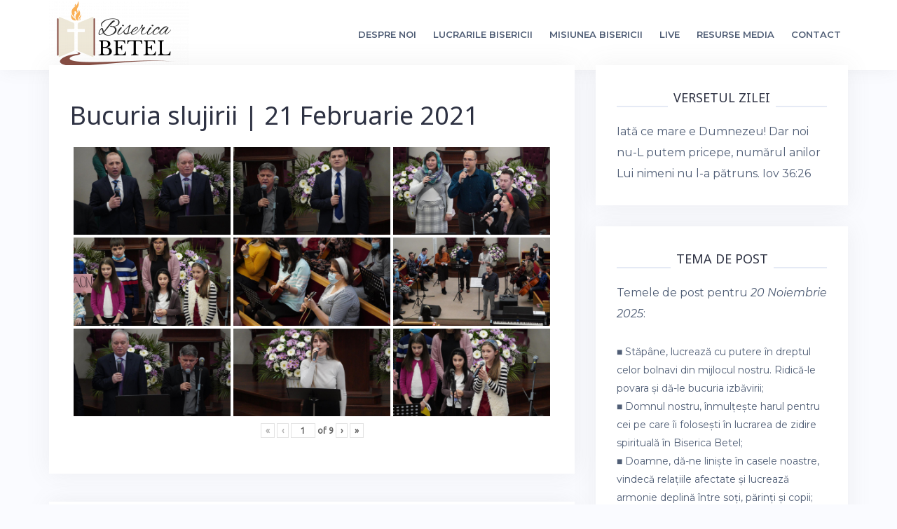

--- FILE ---
content_type: text/html; charset=UTF-8
request_url: http://www.bisericabetel.ro/bwg_gallery/bucuria-slujirii-21-februarie-2021/
body_size: 24020
content:
<!DOCTYPE html>
<html lang="en-US">
<head>
<meta charset="UTF-8">
<meta name="viewport" content="width=device-width, initial-scale=1">
<link rel="profile" href="http://gmpg.org/xfn/11">
<link rel="pingback" href="http://www.bisericabetel.ro/xmlrpc.php">

<title>Bucuria slujirii | 21 Februarie 2021 &#8211; Biserica Betel Bucuresti</title>
<meta name='robots' content='max-image-preview:large' />
	<style>img:is([sizes="auto" i], [sizes^="auto," i]) { contain-intrinsic-size: 3000px 1500px }</style>
	
            <script data-no-defer="1" data-ezscrex="false" data-cfasync="false" data-pagespeed-no-defer data-cookieconsent="ignore">
                var ctPublicFunctions = {"_ajax_nonce":"c067a81666","_rest_nonce":"9dcc6ff7d7","_ajax_url":"\/wp-admin\/admin-ajax.php","_rest_url":"https:\/\/www.bisericabetel.ro\/wp-json\/","data__cookies_type":"none","data__ajax_type":"rest","data__bot_detector_enabled":0,"data__frontend_data_log_enabled":1,"cookiePrefix":"","wprocket_detected":false,"host_url":"www.bisericabetel.ro","text__ee_click_to_select":"Click to select the whole data","text__ee_original_email":"The complete one is","text__ee_got_it":"Got it","text__ee_blocked":"Blocked","text__ee_cannot_connect":"Cannot connect","text__ee_cannot_decode":"Can not decode email. Unknown reason","text__ee_email_decoder":"CleanTalk email decoder","text__ee_wait_for_decoding":"The magic is on the way!","text__ee_decoding_process":"Please wait a few seconds while we decode the contact data."}
            </script>
        
            <script data-no-defer="1" data-ezscrex="false" data-cfasync="false" data-pagespeed-no-defer data-cookieconsent="ignore">
                var ctPublic = {"_ajax_nonce":"c067a81666","settings__forms__check_internal":"0","settings__forms__check_external":"0","settings__forms__force_protection":0,"settings__forms__search_test":"1","settings__data__bot_detector_enabled":0,"settings__sfw__anti_crawler":0,"blog_home":"https:\/\/www.bisericabetel.ro\/","pixel__setting":"3","pixel__enabled":false,"pixel__url":"https:\/\/moderate4-v4.cleantalk.org\/pixel\/fbc76fd1ead2fff9dd8083508a457c7a.gif","data__email_check_before_post":"1","data__email_check_exist_post":0,"data__cookies_type":"none","data__key_is_ok":true,"data__visible_fields_required":true,"wl_brandname":"Anti-Spam by CleanTalk","wl_brandname_short":"CleanTalk","ct_checkjs_key":1563910079,"emailEncoderPassKey":"3f1ee600776545e66453f67e04c04e2f","bot_detector_forms_excluded":"W10=","advancedCacheExists":false,"varnishCacheExists":false,"wc_ajax_add_to_cart":false}
            </script>
        <link rel='dns-prefetch' href='//fonts.googleapis.com' />
<link rel="alternate" type="application/rss+xml" title="Biserica Betel Bucuresti &raquo; Feed" href="https://www.bisericabetel.ro/feed/" />
<script type="text/javascript">
/* <![CDATA[ */
window._wpemojiSettings = {"baseUrl":"https:\/\/s.w.org\/images\/core\/emoji\/16.0.1\/72x72\/","ext":".png","svgUrl":"https:\/\/s.w.org\/images\/core\/emoji\/16.0.1\/svg\/","svgExt":".svg","source":{"concatemoji":"http:\/\/www.bisericabetel.ro\/wp-includes\/js\/wp-emoji-release.min.js?ver=6.8.3"}};
/*! This file is auto-generated */
!function(s,n){var o,i,e;function c(e){try{var t={supportTests:e,timestamp:(new Date).valueOf()};sessionStorage.setItem(o,JSON.stringify(t))}catch(e){}}function p(e,t,n){e.clearRect(0,0,e.canvas.width,e.canvas.height),e.fillText(t,0,0);var t=new Uint32Array(e.getImageData(0,0,e.canvas.width,e.canvas.height).data),a=(e.clearRect(0,0,e.canvas.width,e.canvas.height),e.fillText(n,0,0),new Uint32Array(e.getImageData(0,0,e.canvas.width,e.canvas.height).data));return t.every(function(e,t){return e===a[t]})}function u(e,t){e.clearRect(0,0,e.canvas.width,e.canvas.height),e.fillText(t,0,0);for(var n=e.getImageData(16,16,1,1),a=0;a<n.data.length;a++)if(0!==n.data[a])return!1;return!0}function f(e,t,n,a){switch(t){case"flag":return n(e,"\ud83c\udff3\ufe0f\u200d\u26a7\ufe0f","\ud83c\udff3\ufe0f\u200b\u26a7\ufe0f")?!1:!n(e,"\ud83c\udde8\ud83c\uddf6","\ud83c\udde8\u200b\ud83c\uddf6")&&!n(e,"\ud83c\udff4\udb40\udc67\udb40\udc62\udb40\udc65\udb40\udc6e\udb40\udc67\udb40\udc7f","\ud83c\udff4\u200b\udb40\udc67\u200b\udb40\udc62\u200b\udb40\udc65\u200b\udb40\udc6e\u200b\udb40\udc67\u200b\udb40\udc7f");case"emoji":return!a(e,"\ud83e\udedf")}return!1}function g(e,t,n,a){var r="undefined"!=typeof WorkerGlobalScope&&self instanceof WorkerGlobalScope?new OffscreenCanvas(300,150):s.createElement("canvas"),o=r.getContext("2d",{willReadFrequently:!0}),i=(o.textBaseline="top",o.font="600 32px Arial",{});return e.forEach(function(e){i[e]=t(o,e,n,a)}),i}function t(e){var t=s.createElement("script");t.src=e,t.defer=!0,s.head.appendChild(t)}"undefined"!=typeof Promise&&(o="wpEmojiSettingsSupports",i=["flag","emoji"],n.supports={everything:!0,everythingExceptFlag:!0},e=new Promise(function(e){s.addEventListener("DOMContentLoaded",e,{once:!0})}),new Promise(function(t){var n=function(){try{var e=JSON.parse(sessionStorage.getItem(o));if("object"==typeof e&&"number"==typeof e.timestamp&&(new Date).valueOf()<e.timestamp+604800&&"object"==typeof e.supportTests)return e.supportTests}catch(e){}return null}();if(!n){if("undefined"!=typeof Worker&&"undefined"!=typeof OffscreenCanvas&&"undefined"!=typeof URL&&URL.createObjectURL&&"undefined"!=typeof Blob)try{var e="postMessage("+g.toString()+"("+[JSON.stringify(i),f.toString(),p.toString(),u.toString()].join(",")+"));",a=new Blob([e],{type:"text/javascript"}),r=new Worker(URL.createObjectURL(a),{name:"wpTestEmojiSupports"});return void(r.onmessage=function(e){c(n=e.data),r.terminate(),t(n)})}catch(e){}c(n=g(i,f,p,u))}t(n)}).then(function(e){for(var t in e)n.supports[t]=e[t],n.supports.everything=n.supports.everything&&n.supports[t],"flag"!==t&&(n.supports.everythingExceptFlag=n.supports.everythingExceptFlag&&n.supports[t]);n.supports.everythingExceptFlag=n.supports.everythingExceptFlag&&!n.supports.flag,n.DOMReady=!1,n.readyCallback=function(){n.DOMReady=!0}}).then(function(){return e}).then(function(){var e;n.supports.everything||(n.readyCallback(),(e=n.source||{}).concatemoji?t(e.concatemoji):e.wpemoji&&e.twemoji&&(t(e.twemoji),t(e.wpemoji)))}))}((window,document),window._wpemojiSettings);
/* ]]> */
</script>
<link rel='stylesheet' id='twb-open-sans-css' href='https://fonts.googleapis.com/css?family=Open+Sans%3A300%2C400%2C500%2C600%2C700%2C800&#038;display=swap&#038;ver=6.8.3' type='text/css' media='all' />
<link rel='stylesheet' id='twbbwg-global-css' href='http://www.bisericabetel.ro/wp-content/plugins/photo-gallery/booster/assets/css/global.css?ver=1.0.0' type='text/css' media='all' />
<link rel='stylesheet' id='bootstrap-css' href='http://www.bisericabetel.ro/wp-content/themes/talon/css/bootstrap/bootstrap.min.css?ver=1' type='text/css' media='all' />
<style id='wp-emoji-styles-inline-css' type='text/css'>

	img.wp-smiley, img.emoji {
		display: inline !important;
		border: none !important;
		box-shadow: none !important;
		height: 1em !important;
		width: 1em !important;
		margin: 0 0.07em !important;
		vertical-align: -0.1em !important;
		background: none !important;
		padding: 0 !important;
	}
</style>
<link rel='stylesheet' id='wp-block-library-css' href='http://www.bisericabetel.ro/wp-includes/css/dist/block-library/style.min.css?ver=6.8.3' type='text/css' media='all' />
<style id='classic-theme-styles-inline-css' type='text/css'>
/*! This file is auto-generated */
.wp-block-button__link{color:#fff;background-color:#32373c;border-radius:9999px;box-shadow:none;text-decoration:none;padding:calc(.667em + 2px) calc(1.333em + 2px);font-size:1.125em}.wp-block-file__button{background:#32373c;color:#fff;text-decoration:none}
</style>
<style id='global-styles-inline-css' type='text/css'>
:root{--wp--preset--aspect-ratio--square: 1;--wp--preset--aspect-ratio--4-3: 4/3;--wp--preset--aspect-ratio--3-4: 3/4;--wp--preset--aspect-ratio--3-2: 3/2;--wp--preset--aspect-ratio--2-3: 2/3;--wp--preset--aspect-ratio--16-9: 16/9;--wp--preset--aspect-ratio--9-16: 9/16;--wp--preset--color--black: #000000;--wp--preset--color--cyan-bluish-gray: #abb8c3;--wp--preset--color--white: #ffffff;--wp--preset--color--pale-pink: #f78da7;--wp--preset--color--vivid-red: #cf2e2e;--wp--preset--color--luminous-vivid-orange: #ff6900;--wp--preset--color--luminous-vivid-amber: #fcb900;--wp--preset--color--light-green-cyan: #7bdcb5;--wp--preset--color--vivid-green-cyan: #00d084;--wp--preset--color--pale-cyan-blue: #8ed1fc;--wp--preset--color--vivid-cyan-blue: #0693e3;--wp--preset--color--vivid-purple: #9b51e0;--wp--preset--gradient--vivid-cyan-blue-to-vivid-purple: linear-gradient(135deg,rgba(6,147,227,1) 0%,rgb(155,81,224) 100%);--wp--preset--gradient--light-green-cyan-to-vivid-green-cyan: linear-gradient(135deg,rgb(122,220,180) 0%,rgb(0,208,130) 100%);--wp--preset--gradient--luminous-vivid-amber-to-luminous-vivid-orange: linear-gradient(135deg,rgba(252,185,0,1) 0%,rgba(255,105,0,1) 100%);--wp--preset--gradient--luminous-vivid-orange-to-vivid-red: linear-gradient(135deg,rgba(255,105,0,1) 0%,rgb(207,46,46) 100%);--wp--preset--gradient--very-light-gray-to-cyan-bluish-gray: linear-gradient(135deg,rgb(238,238,238) 0%,rgb(169,184,195) 100%);--wp--preset--gradient--cool-to-warm-spectrum: linear-gradient(135deg,rgb(74,234,220) 0%,rgb(151,120,209) 20%,rgb(207,42,186) 40%,rgb(238,44,130) 60%,rgb(251,105,98) 80%,rgb(254,248,76) 100%);--wp--preset--gradient--blush-light-purple: linear-gradient(135deg,rgb(255,206,236) 0%,rgb(152,150,240) 100%);--wp--preset--gradient--blush-bordeaux: linear-gradient(135deg,rgb(254,205,165) 0%,rgb(254,45,45) 50%,rgb(107,0,62) 100%);--wp--preset--gradient--luminous-dusk: linear-gradient(135deg,rgb(255,203,112) 0%,rgb(199,81,192) 50%,rgb(65,88,208) 100%);--wp--preset--gradient--pale-ocean: linear-gradient(135deg,rgb(255,245,203) 0%,rgb(182,227,212) 50%,rgb(51,167,181) 100%);--wp--preset--gradient--electric-grass: linear-gradient(135deg,rgb(202,248,128) 0%,rgb(113,206,126) 100%);--wp--preset--gradient--midnight: linear-gradient(135deg,rgb(2,3,129) 0%,rgb(40,116,252) 100%);--wp--preset--font-size--small: 13px;--wp--preset--font-size--medium: 20px;--wp--preset--font-size--large: 36px;--wp--preset--font-size--x-large: 42px;--wp--preset--spacing--20: 0.44rem;--wp--preset--spacing--30: 0.67rem;--wp--preset--spacing--40: 1rem;--wp--preset--spacing--50: 1.5rem;--wp--preset--spacing--60: 2.25rem;--wp--preset--spacing--70: 3.38rem;--wp--preset--spacing--80: 5.06rem;--wp--preset--shadow--natural: 6px 6px 9px rgba(0, 0, 0, 0.2);--wp--preset--shadow--deep: 12px 12px 50px rgba(0, 0, 0, 0.4);--wp--preset--shadow--sharp: 6px 6px 0px rgba(0, 0, 0, 0.2);--wp--preset--shadow--outlined: 6px 6px 0px -3px rgba(255, 255, 255, 1), 6px 6px rgba(0, 0, 0, 1);--wp--preset--shadow--crisp: 6px 6px 0px rgba(0, 0, 0, 1);}:where(.is-layout-flex){gap: 0.5em;}:where(.is-layout-grid){gap: 0.5em;}body .is-layout-flex{display: flex;}.is-layout-flex{flex-wrap: wrap;align-items: center;}.is-layout-flex > :is(*, div){margin: 0;}body .is-layout-grid{display: grid;}.is-layout-grid > :is(*, div){margin: 0;}:where(.wp-block-columns.is-layout-flex){gap: 2em;}:where(.wp-block-columns.is-layout-grid){gap: 2em;}:where(.wp-block-post-template.is-layout-flex){gap: 1.25em;}:where(.wp-block-post-template.is-layout-grid){gap: 1.25em;}.has-black-color{color: var(--wp--preset--color--black) !important;}.has-cyan-bluish-gray-color{color: var(--wp--preset--color--cyan-bluish-gray) !important;}.has-white-color{color: var(--wp--preset--color--white) !important;}.has-pale-pink-color{color: var(--wp--preset--color--pale-pink) !important;}.has-vivid-red-color{color: var(--wp--preset--color--vivid-red) !important;}.has-luminous-vivid-orange-color{color: var(--wp--preset--color--luminous-vivid-orange) !important;}.has-luminous-vivid-amber-color{color: var(--wp--preset--color--luminous-vivid-amber) !important;}.has-light-green-cyan-color{color: var(--wp--preset--color--light-green-cyan) !important;}.has-vivid-green-cyan-color{color: var(--wp--preset--color--vivid-green-cyan) !important;}.has-pale-cyan-blue-color{color: var(--wp--preset--color--pale-cyan-blue) !important;}.has-vivid-cyan-blue-color{color: var(--wp--preset--color--vivid-cyan-blue) !important;}.has-vivid-purple-color{color: var(--wp--preset--color--vivid-purple) !important;}.has-black-background-color{background-color: var(--wp--preset--color--black) !important;}.has-cyan-bluish-gray-background-color{background-color: var(--wp--preset--color--cyan-bluish-gray) !important;}.has-white-background-color{background-color: var(--wp--preset--color--white) !important;}.has-pale-pink-background-color{background-color: var(--wp--preset--color--pale-pink) !important;}.has-vivid-red-background-color{background-color: var(--wp--preset--color--vivid-red) !important;}.has-luminous-vivid-orange-background-color{background-color: var(--wp--preset--color--luminous-vivid-orange) !important;}.has-luminous-vivid-amber-background-color{background-color: var(--wp--preset--color--luminous-vivid-amber) !important;}.has-light-green-cyan-background-color{background-color: var(--wp--preset--color--light-green-cyan) !important;}.has-vivid-green-cyan-background-color{background-color: var(--wp--preset--color--vivid-green-cyan) !important;}.has-pale-cyan-blue-background-color{background-color: var(--wp--preset--color--pale-cyan-blue) !important;}.has-vivid-cyan-blue-background-color{background-color: var(--wp--preset--color--vivid-cyan-blue) !important;}.has-vivid-purple-background-color{background-color: var(--wp--preset--color--vivid-purple) !important;}.has-black-border-color{border-color: var(--wp--preset--color--black) !important;}.has-cyan-bluish-gray-border-color{border-color: var(--wp--preset--color--cyan-bluish-gray) !important;}.has-white-border-color{border-color: var(--wp--preset--color--white) !important;}.has-pale-pink-border-color{border-color: var(--wp--preset--color--pale-pink) !important;}.has-vivid-red-border-color{border-color: var(--wp--preset--color--vivid-red) !important;}.has-luminous-vivid-orange-border-color{border-color: var(--wp--preset--color--luminous-vivid-orange) !important;}.has-luminous-vivid-amber-border-color{border-color: var(--wp--preset--color--luminous-vivid-amber) !important;}.has-light-green-cyan-border-color{border-color: var(--wp--preset--color--light-green-cyan) !important;}.has-vivid-green-cyan-border-color{border-color: var(--wp--preset--color--vivid-green-cyan) !important;}.has-pale-cyan-blue-border-color{border-color: var(--wp--preset--color--pale-cyan-blue) !important;}.has-vivid-cyan-blue-border-color{border-color: var(--wp--preset--color--vivid-cyan-blue) !important;}.has-vivid-purple-border-color{border-color: var(--wp--preset--color--vivid-purple) !important;}.has-vivid-cyan-blue-to-vivid-purple-gradient-background{background: var(--wp--preset--gradient--vivid-cyan-blue-to-vivid-purple) !important;}.has-light-green-cyan-to-vivid-green-cyan-gradient-background{background: var(--wp--preset--gradient--light-green-cyan-to-vivid-green-cyan) !important;}.has-luminous-vivid-amber-to-luminous-vivid-orange-gradient-background{background: var(--wp--preset--gradient--luminous-vivid-amber-to-luminous-vivid-orange) !important;}.has-luminous-vivid-orange-to-vivid-red-gradient-background{background: var(--wp--preset--gradient--luminous-vivid-orange-to-vivid-red) !important;}.has-very-light-gray-to-cyan-bluish-gray-gradient-background{background: var(--wp--preset--gradient--very-light-gray-to-cyan-bluish-gray) !important;}.has-cool-to-warm-spectrum-gradient-background{background: var(--wp--preset--gradient--cool-to-warm-spectrum) !important;}.has-blush-light-purple-gradient-background{background: var(--wp--preset--gradient--blush-light-purple) !important;}.has-blush-bordeaux-gradient-background{background: var(--wp--preset--gradient--blush-bordeaux) !important;}.has-luminous-dusk-gradient-background{background: var(--wp--preset--gradient--luminous-dusk) !important;}.has-pale-ocean-gradient-background{background: var(--wp--preset--gradient--pale-ocean) !important;}.has-electric-grass-gradient-background{background: var(--wp--preset--gradient--electric-grass) !important;}.has-midnight-gradient-background{background: var(--wp--preset--gradient--midnight) !important;}.has-small-font-size{font-size: var(--wp--preset--font-size--small) !important;}.has-medium-font-size{font-size: var(--wp--preset--font-size--medium) !important;}.has-large-font-size{font-size: var(--wp--preset--font-size--large) !important;}.has-x-large-font-size{font-size: var(--wp--preset--font-size--x-large) !important;}
:where(.wp-block-post-template.is-layout-flex){gap: 1.25em;}:where(.wp-block-post-template.is-layout-grid){gap: 1.25em;}
:where(.wp-block-columns.is-layout-flex){gap: 2em;}:where(.wp-block-columns.is-layout-grid){gap: 2em;}
:root :where(.wp-block-pullquote){font-size: 1.5em;line-height: 1.6;}
</style>
<link rel='stylesheet' id='cleantalk-public-css-css' href='http://www.bisericabetel.ro/wp-content/plugins/cleantalk-spam-protect/css/cleantalk-public.min.css?ver=6.65_1759919427' type='text/css' media='all' />
<link rel='stylesheet' id='cleantalk-email-decoder-css-css' href='http://www.bisericabetel.ro/wp-content/plugins/cleantalk-spam-protect/css/cleantalk-email-decoder.min.css?ver=6.65_1759919427' type='text/css' media='all' />
<link rel='stylesheet' id='contact-form-7-css' href='http://www.bisericabetel.ro/wp-content/plugins/contact-form-7/includes/css/styles.css?ver=6.1.2' type='text/css' media='all' />
<link rel='stylesheet' id='bwg_fonts-css' href='http://www.bisericabetel.ro/wp-content/plugins/photo-gallery/css/bwg-fonts/fonts.css?ver=0.0.1' type='text/css' media='all' />
<link rel='stylesheet' id='sumoselect-css' href='http://www.bisericabetel.ro/wp-content/plugins/photo-gallery/css/sumoselect.min.css?ver=3.4.6' type='text/css' media='all' />
<link rel='stylesheet' id='mCustomScrollbar-css' href='http://www.bisericabetel.ro/wp-content/plugins/photo-gallery/css/jquery.mCustomScrollbar.min.css?ver=3.1.5' type='text/css' media='all' />
<link rel='stylesheet' id='bwg_googlefonts-css' href='https://fonts.googleapis.com/css?family=Ubuntu&#038;subset=greek,latin,greek-ext,vietnamese,cyrillic-ext,latin-ext,cyrillic' type='text/css' media='all' />
<link rel='stylesheet' id='bwg_frontend-css' href='http://www.bisericabetel.ro/wp-content/plugins/photo-gallery/css/styles.min.css?ver=1.8.35' type='text/css' media='all' />
<link rel='stylesheet' id='talon-style-css' href='http://www.bisericabetel.ro/wp-content/themes/talon/style.css?ver=6.8.3' type='text/css' media='all' />
<style id='talon-style-inline-css' type='text/css'>
.inner-bar,.lists-box ul li:before,.testimonials-box .slick-dots li.slick-active button::before,.woocommerce-cart .wc-proceed-to-checkout a.checkout-button:hover,.woocommerce #respond input#submit:hover,.woocommerce a.button:hover,.woocommerce button.button:hover,.woocommerce input.button:hover,.woocommerce input.button.alt:hover,.woocommerce-cart .wc-proceed-to-checkout a.checkout-button,.woocommerce #respond input#submit,.woocommerce a.button,.woocommerce button.button,.woocommerce input.button,.woocommerce input.button.alt,.woocommerce span.onsale,.woocommerce ul.products li.product .onsale,.check-box-active .checkbox-inner,.tags-links a:hover,.button,button,input[type="button"],input[type="reset"],input[type="submit"],.woocommerce button.single_add_to_cart_button.button,.button:hover,button:hover,input[type="button"]:hover,input[type="reset"]:hover,input[type="submit"]:hover,.woocommerce button.single_add_to_cart_button.button:hover	{ background-color:#864c41;}
.team-social a:hover,.portfolio-item h4 a:hover,.woocommerce-message:before { color:#864c41;}
.woocommerce div.product .woocommerce-tabs ul.tabs li.active,.portfolio-filter ul .active a,.woocommerce-message { border-color:#864c41;}
.button:hover, button:hover, input[type="button"]:hover, input[type="reset"]:hover, input[type="submit"]:hover, .woocommerce button.single_add_to_cart_button.button:hover,.woocommerce-cart .wc-proceed-to-checkout a.checkout-button:hover,.woocommerce #respond input#submit:hover,.woocommerce a.button:hover,.woocommerce button.button:hover,.woocommerce input.button:hover,.woocommerce input.button.alt:hover 
					{ -webkit-box-shadow: 0px 0px 40px 0px rgba(134,76,65,0.54);
					  -moz-box-shadow:  0px 0px 40px 0px rgba(134,76,65,0.54);
					  box-shadow: 0px 0px 40px 0px rgba(134,76,65,0.54);}
.site-title a,.site-title a:hover { color:#2d3142;}
.site-description { color:#515d77;}
.site-header { background-color:#ffffff;}
.main-navigation li a { color:#4f5d75;}
.main-slider-caption h1 { color:#ffffff;}
.main-slider-caption p { color:#ffffff;}
.site-footer { background-color:#2d3142;}
.site-footer, .site-footer a { color:#4f5d75;}
body { color:#4f5d75;}
body { font-family:Montserrat;}
h1,h2,h3,h4,h5,h6,.site-title { font-family:Noto Sans;}
.site-title { font-size:36px; }
.site-description { font-size:16px; }
body { font-size:16px; }
.main-navigation li { font-size:13px; }
.so-panel .widget-title { font-size:30px; }
.post-item .post-content .entry-title { font-size:18px; }
.single .entry-header .entry-title { font-size:36px; }
.widget-area .widget-title span { font-size:18px; }

</style>
<link rel='stylesheet' id='talon-fonts-css' href='https://fonts.googleapis.com/css?family=Montserrat%3A400%2C400italic%2C600%2C600italic%7CNoto+Sans%3A400%2C400italic%2C600%2C600italic&#038;subset=latin%2Clatin-ext%2Ccyrillic' type='text/css' media='all' />
<link rel='stylesheet' id='talon-icons-css' href='http://www.bisericabetel.ro/wp-content/themes/talon/icons/icons.min.css?ver=1' type='text/css' media='all' />
<link rel='stylesheet' id='photonic-slider-css' href='http://www.bisericabetel.ro/wp-content/plugins/photonic/include/ext/splide/splide.min.css?ver=20250919-144007' type='text/css' media='all' />
<link rel='stylesheet' id='photonic-lightbox-css' href='http://www.bisericabetel.ro/wp-content/plugins/photonic/include/ext/baguettebox/baguettebox.min.css?ver=20250919-144007' type='text/css' media='all' />
<link rel='stylesheet' id='photonic-css' href='http://www.bisericabetel.ro/wp-content/plugins/photonic/include/css/front-end/core/photonic.min.css?ver=20250919-144007' type='text/css' media='all' />
<style id='photonic-inline-css' type='text/css'>
/* Retrieved from saved CSS */
.photonic-panel { background:  rgb(17,17,17)  !important;

	border-top: none;
	border-right: none;
	border-bottom: none;
	border-left: none;
 }
.photonic-random-layout .photonic-thumb { padding: 2px}
.photonic-masonry-layout .photonic-thumb, .photonic-masonry-horizontal-layout .photonic-thumb { padding: 2px}
.photonic-mosaic-layout .photonic-thumb { padding: 2px}

</style>
<link rel='stylesheet' id='otw-shortcode-general_foundicons-css' href='http://www.bisericabetel.ro/wp-content/plugins/tabs-shortcode-and-widget/include/otw_components/otw_shortcode/css/general_foundicons.css?ver=6.8.3' type='text/css' media='all' />
<link rel='stylesheet' id='otw-shortcode-social_foundicons-css' href='http://www.bisericabetel.ro/wp-content/plugins/tabs-shortcode-and-widget/include/otw_components/otw_shortcode/css/social_foundicons.css?ver=6.8.3' type='text/css' media='all' />
<link rel='stylesheet' id='otw-shortcode-jquery-ui-css' href='http://www.bisericabetel.ro/wp-content/plugins/tabs-shortcode-and-widget/include/otw_components/otw_shortcode/css/jquery-ui-1.9.1.css?ver=6.8.3' type='text/css' media='all' />
<link rel='stylesheet' id='otw-shortcode-css' href='http://www.bisericabetel.ro/wp-content/plugins/tabs-shortcode-and-widget/include/otw_components/otw_shortcode/css/otw_shortcode.css?ver=6.8.3' type='text/css' media='all' />
<script type="text/javascript" src="http://www.bisericabetel.ro/wp-includes/js/jquery/jquery.min.js?ver=3.7.1" id="jquery-core-js"></script>
<script type="text/javascript" src="http://www.bisericabetel.ro/wp-includes/js/jquery/jquery-migrate.min.js?ver=3.4.1" id="jquery-migrate-js"></script>
<script type="text/javascript" src="http://www.bisericabetel.ro/wp-content/plugins/photo-gallery/booster/assets/js/circle-progress.js?ver=1.2.2" id="twbbwg-circle-js"></script>
<script type="text/javascript" id="twbbwg-global-js-extra">
/* <![CDATA[ */
var twb = {"nonce":"0037874a57","ajax_url":"https:\/\/www.bisericabetel.ro\/wp-admin\/admin-ajax.php","plugin_url":"http:\/\/www.bisericabetel.ro\/wp-content\/plugins\/photo-gallery\/booster","href":"https:\/\/www.bisericabetel.ro\/wp-admin\/admin.php?page=twbbwg_photo-gallery"};
var twb = {"nonce":"0037874a57","ajax_url":"https:\/\/www.bisericabetel.ro\/wp-admin\/admin-ajax.php","plugin_url":"http:\/\/www.bisericabetel.ro\/wp-content\/plugins\/photo-gallery\/booster","href":"https:\/\/www.bisericabetel.ro\/wp-admin\/admin.php?page=twbbwg_photo-gallery"};
/* ]]> */
</script>
<script type="text/javascript" src="http://www.bisericabetel.ro/wp-content/plugins/photo-gallery/booster/assets/js/global.js?ver=1.0.0" id="twbbwg-global-js"></script>
<script type="text/javascript" src="http://www.bisericabetel.ro/wp-content/plugins/cleantalk-spam-protect/js/apbct-public-bundle_gathering.min.js?ver=6.65_1759919427" id="apbct-public-bundle_gathering.min-js-js"></script>
<script type="text/javascript" src="http://www.bisericabetel.ro/wp-content/plugins/photo-gallery/js/jquery.sumoselect.min.js?ver=3.4.6" id="sumoselect-js"></script>
<script type="text/javascript" src="http://www.bisericabetel.ro/wp-content/plugins/photo-gallery/js/tocca.min.js?ver=2.0.9" id="bwg_mobile-js"></script>
<script type="text/javascript" src="http://www.bisericabetel.ro/wp-content/plugins/photo-gallery/js/jquery.mCustomScrollbar.concat.min.js?ver=3.1.5" id="mCustomScrollbar-js"></script>
<script type="text/javascript" src="http://www.bisericabetel.ro/wp-content/plugins/photo-gallery/js/jquery.fullscreen.min.js?ver=0.6.0" id="jquery-fullscreen-js"></script>
<script type="text/javascript" id="bwg_frontend-js-extra">
/* <![CDATA[ */
var bwg_objectsL10n = {"bwg_field_required":"field is required.","bwg_mail_validation":"This is not a valid email address.","bwg_search_result":"There are no images matching your search.","bwg_select_tag":"Select Tag","bwg_order_by":"Order By","bwg_search":"Search","bwg_show_ecommerce":"Show Ecommerce","bwg_hide_ecommerce":"Hide Ecommerce","bwg_show_comments":"Show Comments","bwg_hide_comments":"Hide Comments","bwg_restore":"Restore","bwg_maximize":"Maximize","bwg_fullscreen":"Fullscreen","bwg_exit_fullscreen":"Exit Fullscreen","bwg_search_tag":"SEARCH...","bwg_tag_no_match":"No tags found","bwg_all_tags_selected":"All tags selected","bwg_tags_selected":"tags selected","play":"Play","pause":"Pause","is_pro":"","bwg_play":"Play","bwg_pause":"Pause","bwg_hide_info":"Hide info","bwg_show_info":"Show info","bwg_hide_rating":"Hide rating","bwg_show_rating":"Show rating","ok":"Ok","cancel":"Cancel","select_all":"Select all","lazy_load":"0","lazy_loader":"http:\/\/www.bisericabetel.ro\/wp-content\/plugins\/photo-gallery\/images\/ajax_loader.png","front_ajax":"0","bwg_tag_see_all":"see all tags","bwg_tag_see_less":"see less tags"};
/* ]]> */
</script>
<script type="text/javascript" src="http://www.bisericabetel.ro/wp-content/plugins/photo-gallery/js/scripts.min.js?ver=1.8.35" id="bwg_frontend-js"></script>
<script type="text/javascript" src="http://www.bisericabetel.ro/wp-content/plugins/tabs-shortcode-and-widget/include/otw_components/otw_shortcode/js/otw_shortcode_core.js?ver=6.8.3" id="otw-shortcode-core-js"></script>
<script type="text/javascript" src="http://www.bisericabetel.ro/wp-content/plugins/tabs-shortcode-and-widget/include/otw_components/otw_shortcode/js/otw_shortcode.js?ver=6.8.3" id="otw-shortcode-js"></script>
<meta name="robots" content="noindex,nofollow" />
<link rel="https://api.w.org/" href="https://www.bisericabetel.ro/wp-json/" /><link rel="EditURI" type="application/rsd+xml" title="RSD" href="https://www.bisericabetel.ro/xmlrpc.php?rsd" />
<meta name="generator" content="WordPress 6.8.3" />
<link rel="canonical" href="https://www.bisericabetel.ro/bwg_gallery/bucuria-slujirii-21-februarie-2021/" />
<link rel='shortlink' href='https://www.bisericabetel.ro/?p=1074' />
<link rel="alternate" title="oEmbed (JSON)" type="application/json+oembed" href="https://www.bisericabetel.ro/wp-json/oembed/1.0/embed?url=https%3A%2F%2Fwww.bisericabetel.ro%2Fbwg_gallery%2Fbucuria-slujirii-21-februarie-2021%2F" />
<link rel="alternate" title="oEmbed (XML)" type="text/xml+oembed" href="https://www.bisericabetel.ro/wp-json/oembed/1.0/embed?url=https%3A%2F%2Fwww.bisericabetel.ro%2Fbwg_gallery%2Fbucuria-slujirii-21-februarie-2021%2F&#038;format=xml" />
<link rel="icon" href="https://www.bisericabetel.ro/wp-content/uploads/2018/05/cropped-logo_full-2-32x32.jpg" sizes="32x32" />
<link rel="icon" href="https://www.bisericabetel.ro/wp-content/uploads/2018/05/cropped-logo_full-2-192x192.jpg" sizes="192x192" />
<link rel="apple-touch-icon" href="https://www.bisericabetel.ro/wp-content/uploads/2018/05/cropped-logo_full-2-180x180.jpg" />
<meta name="msapplication-TileImage" content="https://www.bisericabetel.ro/wp-content/uploads/2018/05/cropped-logo_full-2-270x270.jpg" />
		<style type="text/css" id="wp-custom-css">
			footer#colophon div.site-info{
    display: none;
	  width: 0px;
}
.site-footer{
		padding: 0px 0;
}
.main-header {
    padding: 0 0 3px 0;
}
.col-md-6 {
    width: 100%;
}		</style>
		<style id="sccss">div .fluid-width-video-wrapper {
	padding-top: 10% !important;
}</style></head>

<body class="wp-singular bwg_gallery-template-default single single-bwg_gallery postid-1074 wp-custom-logo wp-theme-talon fts-remove-powered-by">
	<div off-canvas="main-menu left shift">			
		<div class="mobile-branding">
				<div class="site-branding">
	<a href="https://www.bisericabetel.ro/" class="custom-logo-link" rel="home"><img width="200" height="97" src="https://www.bisericabetel.ro/wp-content/uploads/2021/01/cropped-logo_biserica.png" class="custom-logo" alt="Biserica Betel Bucuresti" decoding="async" /></a>	</div>
			</div>			
		<div class="menu-main_menu-container"><ul id="mobile-menu" class="mobile-menu"><li id="menu-item-25" class="menu-item menu-item-type-post_type menu-item-object-page menu-item-25"><a href="https://www.bisericabetel.ro/slujitori/">Despre noi</a></li>
<li id="menu-item-29" class="menu-item menu-item-type-post_type menu-item-object-page menu-item-29"><a href="https://www.bisericabetel.ro/lucrarile-bisericii/">Lucrarile Bisericii</a></li>
<li id="menu-item-24" class="menu-item menu-item-type-post_type menu-item-object-page menu-item-24"><a href="https://www.bisericabetel.ro/misiunea-bisericii/">Misiunea Bisericii</a></li>
<li id="menu-item-26" class="menu-item menu-item-type-post_type menu-item-object-page menu-item-26"><a href="https://www.bisericabetel.ro/live/">Live</a></li>
<li id="menu-item-27" class="menu-item menu-item-type-post_type menu-item-object-page menu-item-has-children menu-item-27"><a href="https://www.bisericabetel.ro/resurse-media/">Resurse Media</a>
<ul class="sub-menu">
	<li id="menu-item-473" class="menu-item menu-item-type-post_type menu-item-object-page menu-item-473"><a href="https://www.bisericabetel.ro/galerie/">Galerie</a></li>
</ul>
</li>
<li id="menu-item-30" class="menu-item menu-item-type-post_type menu-item-object-page menu-item-30"><a href="https://www.bisericabetel.ro/contact/">Contact</a></li>
</ul></div>	</div>
<div canvas="container" id="page" class="site">
	<a class="skip-link screen-reader-text" href="#content">Skip to content</a>

		<header id="header" class="site-header header-sticky">
		<div class="main-header">
			<div class="container">
				<div class="row">
					<div class="col-md-4 col-sm-12 col-xs-12 branding-container">
						<div class="menu-btn-toggle">
						<div class="menu-btn">
						  <span></span>
						  <span></span>
						  <span></span>
						</div>
						</div>
							<div class="site-branding">
	<a href="https://www.bisericabetel.ro/" class="custom-logo-link" rel="home"><img width="200" height="97" src="https://www.bisericabetel.ro/wp-content/uploads/2021/01/cropped-logo_biserica.png" class="custom-logo" alt="Biserica Betel Bucuresti" decoding="async" /></a>	</div>
						</div>
					<div class="col-md-8 menu-container">
						<nav id="site-navigation" class="main-navigation" role="navigation">
							<div class="menu-main_menu-container"><ul id="primary-menu" class="menu"><li class="menu-item menu-item-type-post_type menu-item-object-page menu-item-25"><a href="https://www.bisericabetel.ro/slujitori/">Despre noi</a></li>
<li class="menu-item menu-item-type-post_type menu-item-object-page menu-item-29"><a href="https://www.bisericabetel.ro/lucrarile-bisericii/">Lucrarile Bisericii</a></li>
<li class="menu-item menu-item-type-post_type menu-item-object-page menu-item-24"><a href="https://www.bisericabetel.ro/misiunea-bisericii/">Misiunea Bisericii</a></li>
<li class="menu-item menu-item-type-post_type menu-item-object-page menu-item-26"><a href="https://www.bisericabetel.ro/live/">Live</a></li>
<li class="menu-item menu-item-type-post_type menu-item-object-page menu-item-has-children menu-item-27"><a href="https://www.bisericabetel.ro/resurse-media/">Resurse Media</a>
<ul class="sub-menu">
	<li class="menu-item menu-item-type-post_type menu-item-object-page menu-item-473"><a href="https://www.bisericabetel.ro/galerie/">Galerie</a></li>
</ul>
</li>
<li class="menu-item menu-item-type-post_type menu-item-object-page menu-item-30"><a href="https://www.bisericabetel.ro/contact/">Contact</a></li>
</ul></div>						</nav>
					</div>
				</div>
			</div>
		</div>
	</header>
	
	
	<div id="content" class="site-content">
		<div class="container">
<div class="row">
	<div id="primary" class="content-area col-md-8">
		<main id="main" class="site-main" role="main">

		
<article id="post-1074" class="post-1074 bwg_gallery type-bwg_gallery status-publish hentry post-item clearfix">

	<header class="entry-header">
		<h1 class="entry-title">Bucuria slujirii | 21 Februarie 2021</h1>	</header><!-- .entry-header -->

		

	<div class="entry-content">
		<style id="bwg-style-0">    #bwg_container1_0 #bwg_container2_0 .bwg-container-0.bwg-standard-thumbnails {      width: 1254px;              justify-content: center;        margin:0 auto !important;              background-color: rgba(255, 255, 255, 0.00);            padding-left: 4px;      padding-top: 4px;      max-width: 100%;            }        #bwg_container1_0 #bwg_container2_0 .bwg-container-0.bwg-standard-thumbnails .bwg-item {    justify-content: flex-start;      max-width: 250px;          }    #bwg_container1_0 #bwg_container2_0 .bwg-container-0.bwg-standard-thumbnails .bwg-item a {       margin-right: 4px;       margin-bottom: 4px;    }    #bwg_container1_0 #bwg_container2_0 .bwg-container-0.bwg-standard-thumbnails .bwg-item0 {      padding: 0px;            background-color:rgba(0,0,0, 0.30);      border: 0px none #CCCCCC;      opacity: 1.00;      border-radius: 0;      box-shadow: ;    }    #bwg_container1_0 #bwg_container2_0 .bwg-container-0.bwg-standard-thumbnails .bwg-item1 img {      max-height: none;      max-width: none;      padding: 0 !important;    }         @media only screen and (min-width: 480px) {		#bwg_container1_0 #bwg_container2_0 .bwg-container-0.bwg-standard-thumbnails .bwg-item1 img {			-webkit-transition: all .3s; transition: all .3s;		}		#bwg_container1_0 #bwg_container2_0 .bwg-container-0.bwg-standard-thumbnails .bwg-item1 img:hover {			-ms-transform: scale(1.08);			-webkit-transform: scale(1.08);			transform: scale(1.08);		}		      }	    #bwg_container1_0 #bwg_container2_0 .bwg-container-0.bwg-standard-thumbnails .bwg-item1 {      padding-top: 56%;    }        #bwg_container1_0 #bwg_container2_0 .bwg-container-0.bwg-standard-thumbnails .bwg-title2,    #bwg_container1_0 #bwg_container2_0 .bwg-container-0.bwg-standard-thumbnails .bwg-ecommerce2 {      color: #323A45;      font-family: Ubuntu;      font-size: 16px;      font-weight: bold;      padding: 2px;      text-shadow: ;      max-height: 100%;    }    #bwg_container1_0 #bwg_container2_0 .bwg-container-0.bwg-standard-thumbnails .bwg-thumb-description span {    color: #323A45;    font-family: Ubuntu;    font-size: 12px;    max-height: 100%;    word-wrap: break-word;    }    #bwg_container1_0 #bwg_container2_0 .bwg-container-0.bwg-standard-thumbnails .bwg-play-icon2 {      font-size: 32px;    }    #bwg_container1_0 #bwg_container2_0 .bwg-container-0.bwg-standard-thumbnails .bwg-ecommerce2 {      font-size: 19.2px;      color: #323A45;    }    </style>    <div id="bwg_container1_0"         class="bwg_container bwg_thumbnail bwg_thumbnails "         data-right-click-protection="0"         data-bwg="0"         data-scroll="0"         data-gallery-type="thumbnails"         data-gallery-view-type="thumbnails"         data-current-url="/bwg_gallery/bucuria-slujirii-21-februarie-2021/"         data-lightbox-url="https://www.bisericabetel.ro/wp-admin/admin-ajax.php?action=GalleryBox&#038;current_view=0&#038;gallery_id=22&#038;tag=0&#038;theme_id=1&#038;shortcode_id=44&#038;sort_by=order&#038;order_by=asc&#038;current_url=%2Fbwg_gallery%2Fbucuria-slujirii-21-februarie-2021%2F"         data-gallery-id="22"         data-popup-width="800"         data-popup-height="500"         data-is-album="gallery"         data-buttons-position="bottom">      <div id="bwg_container2_0">             <div id="ajax_loading_0" class="bwg_loading_div_1">      <div class="bwg_loading_div_2">        <div class="bwg_loading_div_3">          <div id="loading_div_0" class="bwg_spider_ajax_loading">          </div>        </div>      </div>    </div>            <form id="gal_front_form_0"              class="bwg-hidden"              method="post"              action="#"              data-current="0"              data-shortcode-id="44"              data-gallery-type="thumbnails"              data-gallery-id="22"              data-tag="0"              data-album-id="0"              data-theme-id="1"              data-ajax-url="https://www.bisericabetel.ro/wp-admin/admin-ajax.php?action=bwg_frontend_data">          <div id="bwg_container3_0" class="bwg-background bwg-background-0">                <div data-max-count="5"         data-thumbnail-width="250"         data-bwg="0"         data-gallery-id="22"         data-lightbox-url="https://www.bisericabetel.ro/wp-admin/admin-ajax.php?action=GalleryBox&amp;current_view=0&amp;gallery_id=22&amp;tag=0&amp;theme_id=1&amp;shortcode_id=44&amp;sort_by=order&amp;order_by=asc&amp;current_url=%2Fbwg_gallery%2Fbucuria-slujirii-21-februarie-2021%2F"         id="bwg_thumbnails_0"         class="bwg-container-0 bwg-thumbnails bwg-standard-thumbnails bwg-container bwg-border-box">            <div class="bwg-item">        <a class="bwg-a  bwg_lightbox"  data-image-id="1659" href="https://www.bisericabetel.ro/wp-content/uploads/photo-gallery/21_feb_2021/152305600_5183658461676676_7825348290846626677_n.jpg?bwg=1653118734" data-elementor-open-lightbox="no">                <div class="bwg-item0 ">          <div class="bwg-item1 ">            <div class="bwg-item2">              <img decoding="async" class="skip-lazy bwg_standart_thumb_img_0 "                   data-id="1659"                   data-width="1200"                   data-height="800"                   data-src="https://www.bisericabetel.ro/wp-content/uploads/photo-gallery/21_feb_2021/thumb/152305600_5183658461676676_7825348290846626677_n.jpg?bwg=1653118734"                   src="https://www.bisericabetel.ro/wp-content/uploads/photo-gallery/21_feb_2021/thumb/152305600_5183658461676676_7825348290846626677_n.jpg?bwg=1653118734"                   alt="Bucuria slujirii | 21 Februarie 2021"                   title="Bucuria slujirii | 21 Februarie 2021" />            </div>            <div class="">                                                      </div>          </div>        </div>                        </a>              </div>            <div class="bwg-item">        <a class="bwg-a  bwg_lightbox"  data-image-id="1658" href="https://www.bisericabetel.ro/wp-content/uploads/photo-gallery/21_feb_2021/152292799_5183657975010058_3395270335941274906_n.jpg?bwg=1653118734" data-elementor-open-lightbox="no">                <div class="bwg-item0 ">          <div class="bwg-item1 ">            <div class="bwg-item2">              <img decoding="async" class="skip-lazy bwg_standart_thumb_img_0 "                   data-id="1658"                   data-width="1200"                   data-height="800"                   data-src="https://www.bisericabetel.ro/wp-content/uploads/photo-gallery/21_feb_2021/thumb/152292799_5183657975010058_3395270335941274906_n.jpg?bwg=1653118734"                   src="https://www.bisericabetel.ro/wp-content/uploads/photo-gallery/21_feb_2021/thumb/152292799_5183657975010058_3395270335941274906_n.jpg?bwg=1653118734"                   alt="Bucuria slujirii | 21 Februarie 2021"                   title="Bucuria slujirii | 21 Februarie 2021" />            </div>            <div class="">                                                      </div>          </div>        </div>                        </a>              </div>            <div class="bwg-item">        <a class="bwg-a  bwg_lightbox"  data-image-id="1657" href="https://www.bisericabetel.ro/wp-content/uploads/photo-gallery/21_feb_2021/152295429_5183678305008025_4797033764182996666_n.jpg?bwg=1653118734" data-elementor-open-lightbox="no">                <div class="bwg-item0 ">          <div class="bwg-item1 ">            <div class="bwg-item2">              <img decoding="async" class="skip-lazy bwg_standart_thumb_img_0 "                   data-id="1657"                   data-width="1200"                   data-height="800"                   data-src="https://www.bisericabetel.ro/wp-content/uploads/photo-gallery/21_feb_2021/thumb/152295429_5183678305008025_4797033764182996666_n.jpg?bwg=1653118734"                   src="https://www.bisericabetel.ro/wp-content/uploads/photo-gallery/21_feb_2021/thumb/152295429_5183678305008025_4797033764182996666_n.jpg?bwg=1653118734"                   alt="Bucuria slujirii | 21 Februarie 2021"                   title="Bucuria slujirii | 21 Februarie 2021" />            </div>            <div class="">                                                      </div>          </div>        </div>                        </a>              </div>            <div class="bwg-item">        <a class="bwg-a  bwg_lightbox"  data-image-id="1656" href="https://www.bisericabetel.ro/wp-content/uploads/photo-gallery/21_feb_2021/152258114_5183700341672488_401363901093641576_n.jpg?bwg=1653118734" data-elementor-open-lightbox="no">                <div class="bwg-item0 ">          <div class="bwg-item1 ">            <div class="bwg-item2">              <img decoding="async" class="skip-lazy bwg_standart_thumb_img_0 "                   data-id="1656"                   data-width="1200"                   data-height="800"                   data-src="https://www.bisericabetel.ro/wp-content/uploads/photo-gallery/21_feb_2021/thumb/152258114_5183700341672488_401363901093641576_n.jpg?bwg=1653118734"                   src="https://www.bisericabetel.ro/wp-content/uploads/photo-gallery/21_feb_2021/thumb/152258114_5183700341672488_401363901093641576_n.jpg?bwg=1653118734"                   alt="Bucuria slujirii | 21 Februarie 2021"                   title="Bucuria slujirii | 21 Februarie 2021" />            </div>            <div class="">                                                      </div>          </div>        </div>                        </a>              </div>            <div class="bwg-item">        <a class="bwg-a  bwg_lightbox"  data-image-id="1655" href="https://www.bisericabetel.ro/wp-content/uploads/photo-gallery/21_feb_2021/152305602_5183693471673175_3508956053079083211_n.jpg?bwg=1653118734" data-elementor-open-lightbox="no">                <div class="bwg-item0 ">          <div class="bwg-item1 ">            <div class="bwg-item2">              <img decoding="async" class="skip-lazy bwg_standart_thumb_img_0 "                   data-id="1655"                   data-width="1200"                   data-height="800"                   data-src="https://www.bisericabetel.ro/wp-content/uploads/photo-gallery/21_feb_2021/thumb/152305602_5183693471673175_3508956053079083211_n.jpg?bwg=1653118734"                   src="https://www.bisericabetel.ro/wp-content/uploads/photo-gallery/21_feb_2021/thumb/152305602_5183693471673175_3508956053079083211_n.jpg?bwg=1653118734"                   alt="Bucuria slujirii | 21 Februarie 2021"                   title="Bucuria slujirii | 21 Februarie 2021" />            </div>            <div class="">                                                      </div>          </div>        </div>                        </a>              </div>            <div class="bwg-item">        <a class="bwg-a  bwg_lightbox"  data-image-id="1654" href="https://www.bisericabetel.ro/wp-content/uploads/photo-gallery/21_feb_2021/152305602_5183703871672135_3733882436210834656_n.jpg?bwg=1653118734" data-elementor-open-lightbox="no">                <div class="bwg-item0 ">          <div class="bwg-item1 ">            <div class="bwg-item2">              <img decoding="async" class="skip-lazy bwg_standart_thumb_img_0 "                   data-id="1654"                   data-width="1200"                   data-height="800"                   data-src="https://www.bisericabetel.ro/wp-content/uploads/photo-gallery/21_feb_2021/thumb/152305602_5183703871672135_3733882436210834656_n.jpg?bwg=1653118734"                   src="https://www.bisericabetel.ro/wp-content/uploads/photo-gallery/21_feb_2021/thumb/152305602_5183703871672135_3733882436210834656_n.jpg?bwg=1653118734"                   alt="Bucuria slujirii | 21 Februarie 2021"                   title="Bucuria slujirii | 21 Februarie 2021" />            </div>            <div class="">                                                      </div>          </div>        </div>                        </a>              </div>            <div class="bwg-item">        <a class="bwg-a  bwg_lightbox"  data-image-id="1653" href="https://www.bisericabetel.ro/wp-content/uploads/photo-gallery/21_feb_2021/152345494_5183659578343231_3178230986798839781_n.jpg?bwg=1653118734" data-elementor-open-lightbox="no">                <div class="bwg-item0 ">          <div class="bwg-item1 ">            <div class="bwg-item2">              <img decoding="async" class="skip-lazy bwg_standart_thumb_img_0 "                   data-id="1653"                   data-width="1200"                   data-height="800"                   data-src="https://www.bisericabetel.ro/wp-content/uploads/photo-gallery/21_feb_2021/thumb/152345494_5183659578343231_3178230986798839781_n.jpg?bwg=1653118734"                   src="https://www.bisericabetel.ro/wp-content/uploads/photo-gallery/21_feb_2021/thumb/152345494_5183659578343231_3178230986798839781_n.jpg?bwg=1653118734"                   alt="Bucuria slujirii | 21 Februarie 2021"                   title="Bucuria slujirii | 21 Februarie 2021" />            </div>            <div class="">                                                      </div>          </div>        </div>                        </a>              </div>            <div class="bwg-item">        <a class="bwg-a  bwg_lightbox"  data-image-id="1652" href="https://www.bisericabetel.ro/wp-content/uploads/photo-gallery/21_feb_2021/152314826_5183706738338515_2188929435529849406_n.jpg?bwg=1653118734" data-elementor-open-lightbox="no">                <div class="bwg-item0 ">          <div class="bwg-item1 ">            <div class="bwg-item2">              <img decoding="async" class="skip-lazy bwg_standart_thumb_img_0 "                   data-id="1652"                   data-width="1200"                   data-height="800"                   data-src="https://www.bisericabetel.ro/wp-content/uploads/photo-gallery/21_feb_2021/thumb/152314826_5183706738338515_2188929435529849406_n.jpg?bwg=1653118734"                   src="https://www.bisericabetel.ro/wp-content/uploads/photo-gallery/21_feb_2021/thumb/152314826_5183706738338515_2188929435529849406_n.jpg?bwg=1653118734"                   alt="Bucuria slujirii | 21 Februarie 2021"                   title="Bucuria slujirii | 21 Februarie 2021" />            </div>            <div class="">                                                      </div>          </div>        </div>                        </a>              </div>            <div class="bwg-item">        <a class="bwg-a  bwg_lightbox"  data-image-id="1651" href="https://www.bisericabetel.ro/wp-content/uploads/photo-gallery/21_feb_2021/152331562_5183697821672740_3174709032799747930_n.jpg?bwg=1653118734" data-elementor-open-lightbox="no">                <div class="bwg-item0 ">          <div class="bwg-item1 ">            <div class="bwg-item2">              <img decoding="async" class="skip-lazy bwg_standart_thumb_img_0 "                   data-id="1651"                   data-width="1200"                   data-height="800"                   data-src="https://www.bisericabetel.ro/wp-content/uploads/photo-gallery/21_feb_2021/thumb/152331562_5183697821672740_3174709032799747930_n.jpg?bwg=1653118734"                   src="https://www.bisericabetel.ro/wp-content/uploads/photo-gallery/21_feb_2021/thumb/152331562_5183697821672740_3174709032799747930_n.jpg?bwg=1653118734"                   alt="Bucuria slujirii | 21 Februarie 2021"                   title="Bucuria slujirii | 21 Februarie 2021" />            </div>            <div class="">                                                      </div>          </div>        </div>                        </a>              </div>          </div>    <style>      /*pagination styles*/      #bwg_container1_0 #bwg_container2_0 .tablenav-pages_0 {				text-align: center;				font-size: 12px;				font-family: Ubuntu;				font-weight: bold;				color: #666666;				margin: 6px 0 4px;				display: block;      }      @media only screen and (max-width : 320px) {      #bwg_container1_0 #bwg_container2_0 .displaying-num_0 {     	 display: none;      }      }      #bwg_container1_0 #bwg_container2_0 .displaying-num_0 {				font-size: 12px;				font-family: Ubuntu;				font-weight: bold;				color: #666666;				margin-right: 10px;				vertical-align: middle;      }      #bwg_container1_0 #bwg_container2_0 .paging-input_0 {				font-size: 12px;				font-family: Ubuntu;				font-weight: bold;				color: #666666;				vertical-align: middle;      }      #bwg_container1_0 #bwg_container2_0 .tablenav-pages_0 a.disabled,      #bwg_container1_0 #bwg_container2_0 .tablenav-pages_0 a.disabled:hover,      #bwg_container1_0 #bwg_container2_0 .tablenav-pages_0 a.disabled:focus,			#bwg_container1_0 #bwg_container2_0 .tablenav-pages_0 input.bwg_current_page {				cursor: default;				color: rgba(102, 102, 102, 0.5);      }      #bwg_container1_0 #bwg_container2_0 .tablenav-pages_0 a,      #bwg_container1_0 #bwg_container2_0 .tablenav-pages_0 input.bwg_current_page {				cursor: pointer;				text-align: center;				font-size: 12px;				font-family: Ubuntu;				font-weight: bold;				color: #666666;				text-decoration: none;				padding: 3px 6px;				margin: 0;				border-radius: 0;				border-style: solid;				border-width: 1px;				border-color: #E3E3E3;								background-color: rgba(255, 255, 255, 1.00);				box-shadow: 0;				transition: all 0.3s ease 0s;-webkit-transition: all 0.3s ease 0s;      }      </style>      <span class="bwg_nav_cont_0">              <div class="tablenav-pages_0">                      <span class="pagination-links_0 pagination-links" data-pages-count="9">              <span class="pagination-links_col1">              <a class="bwg-a first-page disabled" title="Go to the first page" >«</a>              <a class="bwg-a prev-page disabled" title="Go to the previous page" >‹</a>              </span>							<span class="pagination-links_col2">									<input type="number" class="bwg_current_page" name="bwg_current_page" value="1" data-url-info="page_number_0" onkeypress="return bwg_change_page_0(event, this)" min="1" oninput="validity.valid||(value='')" />										of										<span class="total-pages_0">											9										</span>							</span>              <span class="pagination-links_col3">                <a class="bwg-a next-page-0" title="Go to the next page" href="/bwg_gallery/bucuria-slujirii-21-februarie-2021/?page_number_0=2">›</a>                <a class="bwg-a last-page-0" title="Go to the last page" href="/bwg_gallery/bucuria-slujirii-21-februarie-2021/?page_number_0=9">»</a>              </span>						</span>						        </div>                <input type="hidden" id="page_number_0" name="page_number_0" value="1" />      <script type="text/javascript">        if( jQuery('.bwg_nav_cont_0').length > 1 ) {          jQuery('.bwg_nav_cont_0').first().remove()        }        function spider_page_0(cur, x, y, load_more) {          if (typeof load_more == "undefined") {            var load_more = false;          }          if (jQuery(cur).hasClass('disabled')) {            return false;          }          var items_county_0 = 9;          switch (y) {            case 1:              if (x >= items_county_0) {                document.getElementById('page_number_0').value = items_county_0;              }              else {                document.getElementById('page_number_0').value = x + 1;              }              break;            case 2:              document.getElementById('page_number_0').value = items_county_0;              break;            case -1:              if (x == 1) {                document.getElementById('page_number_0').value = 1;              }              else {                document.getElementById('page_number_0').value = x - 1;              }              break;            case -2:              document.getElementById('page_number_0').value = 1;              break;						case 0:              document.getElementById('page_number_0').value = x;              break;            default:              document.getElementById('page_number_0').value = 1;          }          bwg_ajax('gal_front_form_0', '0', 'bwg_thumbnails_0', '0', '', 'gallery', 0, '', '', load_more, '', 1);        }                    jQuery('.first-page disabled').on('click', function () {              spider_page_0(this, 1, -2, 'numeric');              return false;            });            jQuery('.prev-page disabled').on('click', function () {              spider_page_0(this, 1, -1, 'numeric');              return false;            });            jQuery('.next-page-0').on('click', function () {              spider_page_0(this, 1, 1, 'numeric');              return false;            });            jQuery('.last-page-0').on('click', function () {              spider_page_0(this, 1, 2, 'numeric');              return false;            });        				/* Change page on input enter. */        function bwg_change_page_0( e, that ) {          if (  e.key == 'Enter' ) {            var to_page = parseInt(jQuery(that).val());            var pages_count = jQuery(that).parents(".pagination-links").data("pages-count");            var current_url_param = jQuery(that).attr('data-url-info');            if (to_page > pages_count) {              to_page = 1;            }	 												spider_page_0(this, to_page, 0, 'numeric');							return false;						          }          return true;        }        jQuery('.bwg_load_btn_0').on('click', function () {            spider_page_0(this, 1, 1, true);            return false;        });      </script>      </span>                </div>        </form>        <style>          #bwg_container1_0 #bwg_container2_0 #spider_popup_overlay_0 {          background-color: #EEEEEE;          opacity: 0.60;          }          </style>        <div id="bwg_spider_popup_loading_0" class="bwg_spider_popup_loading"></div>        <div id="spider_popup_overlay_0" class="spider_popup_overlay" onclick="spider_destroypopup(1000)"></div>        <input type="hidden" id="bwg_random_seed_0" value="1609707915">                </div>    </div>    <script>      if (document.readyState === 'complete') {        if( typeof bwg_main_ready == 'function' ) {          if ( jQuery("#bwg_container1_0").height() ) {            bwg_main_ready(jQuery("#bwg_container1_0"));          }        }      } else {        document.addEventListener('DOMContentLoaded', function() {          if( typeof bwg_main_ready == 'function' ) {            if ( jQuery("#bwg_container1_0").height() ) {             bwg_main_ready(jQuery("#bwg_container1_0"));            }          }        });      }    </script>    
	</div><!-- .entry-content -->

	<footer class="entry-footer">
			</footer><!-- .entry-footer -->
</article><!-- #post-## -->

	<nav class="navigation post-navigation" aria-label="Posts">
		<h2 class="screen-reader-text">Post navigation</h2>
		<div class="nav-links"><div class="nav-previous"><a href="https://www.bisericabetel.ro/bwg_gallery/partasie-binecuvntata-14-februarie-2021/" rel="prev">Părtășie binecuv&acirc;ntată | 14 Februarie 2021</a></div><div class="nav-next"><a href="https://www.bisericabetel.ro/bwg_gallery/n-prag-de-primavara-28-februarie-2021/" rel="next">&Icirc;n prag de primăvară | 28 Februarie 2021</a></div></div>
	</nav>
		</main><!-- #main -->
	</div><!-- #primary -->


<aside id="secondary" class="widget-area col-md-4" role="complementary">
	<section id="custom_html-2" class="widget_text widget widget_custom_html"><h3 class="widget-title"><span>Versetul zilei</span></h3><div class="textwidget custom-html-widget"><script type="text/javascript" src="https://www.resursecrestine.ro/web-api-versetul-zilei"></script></div></section><section id="custom_html-4" class="widget_text widget widget_custom_html"><h3 class="widget-title"><span>Tema de post</span></h3><div class="textwidget custom-html-widget">Temele de post pentru <i> 20 Noiembrie 2025</i>:

<p style="font-size:14px">

	<br>
■ Stăpâne, lucrează cu putere în dreptul celor bolnavi din mijlocul nostru. Ridică-le povara și dă-le bucuria izbăvirii;
	<br>■ Domnul nostru, înmulțește harul pentru cei pe care îi folosești în lucrarea de zidire spirituală în Biserica Betel;
	<br>■ Doamne, dă-ne liniște în casele noastre, vindecă relațiile afectate și lucrează armonie deplină între soți, părinți și copii;
	<br>■ Dumnezeule, iartă cărtirile  celor care umbresc prin nemulțumirile lor slujirea care se face în Biserica Betel. 




</p> </div></section><section id="custom_html-8" class="widget_text widget widget_custom_html"><h3 class="widget-title"><span>PLAN DE CITIRE A BIBLIEI</span></h3><div class="textwidget custom-html-widget"><center><script type="text/javascript" src="https://www.resursecrestine.ro/web-api-pasajul-zilei"></script>
</center></div></section><section id="custom_html-6" class="widget_text widget widget_custom_html"><h3 class="widget-title"><span>Informatii &#8211; Donatii</span></h3><div class="textwidget custom-html-widget"><hr><strong><p><i>Adresa:</i> București, Sector 6, Strada Munții Gurghiului 57-59</p>
<p><i>Cod fiscal:</i> 21200265</p>
<p><i>Banca:</i> BCR CITY MALL București</p>
<p><i>IBAN:</i> RO09RNCB0732131252470001</p></strong></div></section><section id="custom_html-12" class="widget_text widget widget_custom_html"><h3 class="widget-title"><span>Biserica Betel Bucuresti &#8211; Youtube</span></h3><div class="textwidget custom-html-widget"><div class="et_smooth_scroll_disabled fts_smooth_scroll_disabled"><div id="fts-yt-acbbmoteno" class=" fts-youtube-thumbs-gallery-master fts-master-youtube-wrap fts-yt-videogroup fts-yt-user- fts-yt-vids-in-row4"><div id="fts-yt-videolist-acbbmoteno" class="fts-yt-videolist"><div class="fts-yt-large "><div class="fts-yt-first-video"><div class="fts-fluid-videoWrapper"><iframe src="https://www.youtube.com/embed/w8vhJgAGJZw?wmode=transparent&#038;HD=0&#038;rel=0&#038;showinfo=0&#038;controls=1&#038;autoplay=0" frameborder="0" allowfullscreen></iframe></div></div></div><div data-ftsi-columns="4" data-ftsi-columns-tablet="4" data-ftsi-columns-mobile="4" data-ftsi-force-columns="no&quot; " data-ftsi-margin="1px" class="feed_dynamic_classacbbmoteno fts-youtube-popup-gallery fts-youtube-inline-block-centered  fts-youtube-no-thumbs-gallery" style="background:#000!important""><div class="slicker-youtube-placeholder-acbbmoteno slicker-youtube-placeholder fts-youtube-w8vhJgAGJZw" data-id="fts-youtube-id-feed_dynamic_classacbbmoteno" style="background-image:url(https://i.ytimg.com/vi/w8vhJgAGJZw/hqdefault.jpg)"><a href="javascript:;" rel="https://www.youtube.com/embed/w8vhJgAGJZw?wmode=opaque&#038;HD=0&#038;rel=0&#038;showinfo=0&#038;controls=1&#038;autoplay=1"  class="fts-yt-open fts-youtube-iframe-click"></a></div><div class="slicker-youtube-placeholder-acbbmoteno slicker-youtube-placeholder fts-youtube-Re7el-DAQF0" data-id="fts-youtube-id-feed_dynamic_classacbbmoteno" style="background-image:url(https://i.ytimg.com/vi/Re7el-DAQF0/hqdefault.jpg)"><a href="javascript:;" rel="https://www.youtube.com/embed/Re7el-DAQF0?wmode=opaque&#038;HD=0&#038;rel=0&#038;showinfo=0&#038;controls=1&#038;autoplay=1"  class="fts-yt-open fts-youtube-iframe-click"></a></div><div class="slicker-youtube-placeholder-acbbmoteno slicker-youtube-placeholder fts-youtube-liRQxi84MMw" data-id="fts-youtube-id-feed_dynamic_classacbbmoteno" style="background-image:url(https://i.ytimg.com/vi/liRQxi84MMw/hqdefault.jpg)"><a href="javascript:;" rel="https://www.youtube.com/embed/liRQxi84MMw?wmode=opaque&#038;HD=0&#038;rel=0&#038;showinfo=0&#038;controls=1&#038;autoplay=1"  class="fts-yt-open fts-youtube-iframe-click"></a></div><div class="slicker-youtube-placeholder-acbbmoteno slicker-youtube-placeholder fts-youtube-Cp_4J3lq6SM" data-id="fts-youtube-id-feed_dynamic_classacbbmoteno" style="background-image:url(https://i.ytimg.com/vi/Cp_4J3lq6SM/hqdefault.jpg)"><a href="javascript:;" rel="https://www.youtube.com/embed/Cp_4J3lq6SM?wmode=opaque&#038;HD=0&#038;rel=0&#038;showinfo=0&#038;controls=1&#038;autoplay=1"  class="fts-yt-open fts-youtube-iframe-click"></a></div><script>  jQuery("#fts-yt-acbbmoteno").unbind().on("click", ".slicker-youtube-placeholder", function(event) {
                event.stopPropagation();
                jQuery("#fts-yt-acbbmoteno .youtube-comments-thumbs").animate({ scrollTop: 0 }, "fast");
                jQuery("#fts-yt-acbbmoteno .youtube-comments-thumbs").show();
                jQuery( "#fts-yt-acbbmoteno.fts-youtube-scrollable" ).addClass( "fts-scrollable-function" );
                jQuery("#fts-yt-acbbmoteno .fts-youtube-scrollable, #fts-yt-acbbmoteno .fts-fb-autoscroll-loader").hide();
                var this_frame = jQuery(this).find("a.fts-youtube-iframe-click").attr("rel");
                jQuery("#fts-yt-acbbmoteno .fts-fluid-videoWrapper iframe").attr("src", this_frame);
                var findText = jQuery(this).find(".entriestitle").clone(true, true);
                findText.appendTo("#fts-yt-acbbmoteno .youtube-comments-thumbs");
                ftsShare();
                
                });
                jQuery("#fts-yt-acbbmoteno").on("click", ".fts-yt-close-acbbmoteno", function(event) {
                    event.stopPropagation();
                    jQuery( "#fts-yt-acbbmoteno .fts-youtube-scrollable" ).removeClass( "fts-scrollable-function" );
                    jQuery("#fts-yt-acbbmoteno .youtube-comments-thumbs").hide();
                    jQuery("#fts-yt-acbbmoteno .fts-youtube-scrollable, .fts-fb-autoscroll-loader").show();
                    jQuery("#fts-yt-acbbmoteno .youtube-comments-thumbs").html("");
                     slickremixImageResizingYouTube();
                });</script><div id="output_acbbmoteno" class="fts-fb-load-more-output"></div></div><!--END main wrap for thumbnails--></div></div></div><div class="fts-clear"></div><div class="youtube-social-btn-bottom"><script src="https://apis.google.com/js/platform.js"></script><div class="g-ytsubscribe" data-channelid="UCu0oSxUzyA-vF3MeBM0NOTg" data-layout="full" data-count="default"></div></div>            <script>
                // This needs to load here below the feed to load properly for
                // Elementor page preview, and also some types of tabs that use js to load.
                jQuery(document).ready(function() {
                    slickremixImageResizingYouTube();
                });
            </script>
            </div></section><section id="block-7" class="widget widget_block"><h3 class="widget-title"><span>Biserica Betel Bucuresti - Instagram</span></h3><div class="wp-widget-group__inner-blocks">
<style type="text/css">
</style><div id="feed_dynamic_classayqiznoirb_basic" class="fts-instagram-inline-block-centered feed_dynamic_classayqiznoirb_basic"  data-ftsi-columns="3" data-ftsi-columns-tablet="2" data-ftsi-columns-mobile="1" data-ftsi-force-columns="" data-ftsi-margin="1px" data-ftsi-height="">                            <div class="slicker-instagram-placeholder fts-instagram-wrapper" style="background-image:url('https://scontent-fra3-1.cdninstagram.com/v/t39.30808-6/615818136_1325178676310288_4187677552320058945_n.jpg?stp=dst-jpg_e35_tt6&#038;_nc_cat=101&#038;ccb=7-5&#038;_nc_sid=18de74&#038;efg=eyJlZmdfdGFnIjoiRkVFRC5iZXN0X2ltYWdlX3VybGdlbi5DMyJ9&#038;_nc_ohc=PSZ-yExGhqEQ7kNvwGAqJIY&#038;_nc_oc=AdmwjFPEUbQYISOkKa-8GOPnzyaGAFx-b1StfDy2MBNw105CXTlw56qF3C_Xoe5D4ELy_yuPT2mfWZ5jqbS0PzV0&#038;_nc_zt=23&#038;_nc_ht=scontent-fra3-1.cdninstagram.com&#038;edm=ANQ71j8EAAAA&#038;_nc_gid=Db-W7hDDBGe0B4P5XirziQ&#038;oh=00_AfruW-_Yc2Bc7N6M6po-hxO2_2b3fhdq64pfQk6OV7JLEQ&#038;oe=696FE782')">
                                            <a href='https://www.instagram.com/p/DTgZatmlsUT/' title='✨ Credincioșia care duce la maturitate spirituală ✨

Credincioșia nu se vede doar în momentele mari, ci mai ales în umblarea zilnică, în perseverență și în rămânerea statornică lângă Dumnezeu. Prin pași mici, dar consecvenți, Domnul ne conduce spre o credință matură, ancorată în adevăr și ascultare.

Te invităm la o seară de zidire spirituală, în care vom descoperi împreună cum credincioșia lucrată de Dumnezeu în viața noastră aduce creștere și maturitate.

📖 Mesaj adus de Dragoș Ștefănică

📅 Joi, 15 ianuarie 2026
🕕 Ora 18:00
📍 Biserica Betel București

Vino cu inima deschisă. Dumnezeu formează caractere prin credincioșie. 🌿🙏' target="_blank" rel="noreferrer" class='fts-instagram-link-target fts-slicker-backg
                         fts-instagram-img-link' style="height:65px !important; width:65px; line-height:65px; font-size:65px;"><span class="fts-instagram-icon" style="height:65px; width:65px; line-height:65px; font-size:65px;"></span></a>
                        
                        <div class='slicker-date'>

                            <div class="fts-insta-date-popup-grab">
                            2 days ago                            </div>
                        </div>
                    <div class='slicker-instaG-backg-link'>

                        <div class='slicker-instaG-photoshadow'></div>
                    </div>
                        <div class="fts-insta-likes-comments-grab-popup">

                            <div class="fts-share-wrap"><a href="javascript:;" class="ft-gallery-link-popup" title="Social Share Options"></a><div class="ft-gallery-share-wrap"><a href="https://www.facebook.com/sharer/sharer.php?u=https://www.instagram.com/p/DTgZatmlsUT/" target="_blank" rel="noreferrer" class="ft-galleryfacebook-icon" title="Share this post on Facebook"><i class="fa fa-facebook-square"></i></a><a href="https://twitter.com/intent/tweet?text=https://www.instagram.com/p/DTgZatmlsUT/+✨ Credincioșia care duce la maturitate spirituală ✨

Credincioșia nu se vede doar în momentele mari, ci mai ales în umblarea zilnică, în perseverență și în rămânerea statornică lângă Dumnezeu. Prin pași mici, dar consecvenți, Domnul ne conduce spre o credință matură, ancorată în adevăr și ascultare.

Te invităm la o seară de zidire spirituală, în care vom descoperi împreună cum credincioșia lucrată de Dumnezeu în viața noastră aduce creștere și maturitate.

📖 Mesaj adus de Dragoș Ștefănică

📅 Joi, 15 ianuarie 2026
🕕 Ora 18:00
📍 Biserica Betel București

Vino cu inima deschisă. Dumnezeu formează caractere prin credincioșie. 🌿🙏" target="_blank" rel="noreferrer" class="ft-gallerytwitter-icon" title="Share this post on Twitter"><i class="fa fa-twitter"></i></a><a href="https://www.linkedin.com/shareArticle?mini=true&amp;url=https://www.instagram.com/p/DTgZatmlsUT/" target="_blank" rel="noreferrer" class="ft-gallerylinkedin-icon" title="Share this post on Linkedin"><i class="fa fa-linkedin"></i></a><a href="mailto:?subject=Shared Link&amp;body=https://www.instagram.com/p/DTgZatmlsUT/ - ✨ Credincioșia care duce la maturitate spirituală ✨

Credincioșia nu se vede doar în momentele mari, ci mai ales în umblarea zilnică, în perseverență și în rămânerea statornică lângă Dumnezeu. Prin pași mici, dar consecvenți, Domnul ne conduce spre o credință matură, ancorată în adevăr și ascultare.

Te invităm la o seară de zidire spirituală, în care vom descoperi împreună cum credincioșia lucrată de Dumnezeu în viața noastră aduce creștere și maturitate.

📖 Mesaj adus de Dragoș Ștefănică

📅 Joi, 15 ianuarie 2026
🕕 Ora 18:00
📍 Biserica Betel București

Vino cu inima deschisă. Dumnezeu formează caractere prin credincioșie. 🌿🙏" target="_blank" rel="noreferrer" class="ft-galleryemail-icon" title="Share this post in your email"><i class="fa fa-envelope"></i></a></div></div>                        </div>
                </div>
                                                <div class="slicker-instagram-placeholder fts-instagram-wrapper" style="background-image:url('https://scontent-fra3-1.cdninstagram.com/v/t39.30808-6/615157429_1324725059688983_3338259269726412523_n.jpg?stp=dst-jpg_e35_tt6&#038;_nc_cat=101&#038;ccb=7-5&#038;_nc_sid=18de74&#038;efg=eyJlZmdfdGFnIjoiRkVFRC5iZXN0X2ltYWdlX3VybGdlbi5DMyJ9&#038;_nc_ohc=_bV5abuxLYUQ7kNvwFz4amD&#038;_nc_oc=AdlBSz-YNaXqqEI-QdDZRbNszJ5DNeSETy1jh7yisXPxxvVF5Vi1DciMMP7FfIcKI0gu3ltPWNoaoQARvbZtwzxw&#038;_nc_zt=23&#038;_nc_ht=scontent-fra3-1.cdninstagram.com&#038;edm=ANQ71j8EAAAA&#038;_nc_gid=Z-vjHluEewpCIPEPBXTMEA&#038;oh=00_AfozF6GC51AUP84n_Bs3EOIAu7bNlAAdqS_pXKDF3ukz8g&#038;oe=696FE98A')">
                                            <a href='https://www.instagram.com/p/DTe1gj8lsBt/' title='✨ Credincioșia care duce la maturitate spirituală ✨

Credincioșia nu este doar un început frumos, ci o umblare statornică ce modelează caracterul și aduce rod în viața celui care Îl urmează pe Dumnezeu. Într-o lume a schimbării rapide, Domnul ne cheamă la o credință matură, ancorată în ascultare și perseverență.

Te invităm la o seară de zidire spirituală, în care vom aprofunda ce înseamnă să rămânem credincioși și cum această credincioșie ne conduce spre maturitate în Hristos.

📖 Mesaj adus de Liviu Axinte

📅 Miercuri, 14 ianuarie 2026
🕕 Ora 18:00
📍 Biserica Betel București

Vino cu dorința de a crește. Dumnezeu lucrează prin credincioșie. 🌿🙏' target="_blank" rel="noreferrer" class='fts-instagram-link-target fts-slicker-backg
                         fts-instagram-img-link' style="height:65px !important; width:65px; line-height:65px; font-size:65px;"><span class="fts-instagram-icon" style="height:65px; width:65px; line-height:65px; font-size:65px;"></span></a>
                        
                        <div class='slicker-date'>

                            <div class="fts-insta-date-popup-grab">
                            2 days ago                            </div>
                        </div>
                    <div class='slicker-instaG-backg-link'>

                        <div class='slicker-instaG-photoshadow'></div>
                    </div>
                        <div class="fts-insta-likes-comments-grab-popup">

                            <div class="fts-share-wrap"><a href="javascript:;" class="ft-gallery-link-popup" title="Social Share Options"></a><div class="ft-gallery-share-wrap"><a href="https://www.facebook.com/sharer/sharer.php?u=https://www.instagram.com/p/DTe1gj8lsBt/" target="_blank" rel="noreferrer" class="ft-galleryfacebook-icon" title="Share this post on Facebook"><i class="fa fa-facebook-square"></i></a><a href="https://twitter.com/intent/tweet?text=https://www.instagram.com/p/DTe1gj8lsBt/+✨ Credincioșia care duce la maturitate spirituală ✨

Credincioșia nu este doar un început frumos, ci o umblare statornică ce modelează caracterul și aduce rod în viața celui care Îl urmează pe Dumnezeu. Într-o lume a schimbării rapide, Domnul ne cheamă la o credință matură, ancorată în ascultare și perseverență.

Te invităm la o seară de zidire spirituală, în care vom aprofunda ce înseamnă să rămânem credincioși și cum această credincioșie ne conduce spre maturitate în Hristos.

📖 Mesaj adus de Liviu Axinte

📅 Miercuri, 14 ianuarie 2026
🕕 Ora 18:00
📍 Biserica Betel București

Vino cu dorința de a crește. Dumnezeu lucrează prin credincioșie. 🌿🙏" target="_blank" rel="noreferrer" class="ft-gallerytwitter-icon" title="Share this post on Twitter"><i class="fa fa-twitter"></i></a><a href="https://www.linkedin.com/shareArticle?mini=true&amp;url=https://www.instagram.com/p/DTe1gj8lsBt/" target="_blank" rel="noreferrer" class="ft-gallerylinkedin-icon" title="Share this post on Linkedin"><i class="fa fa-linkedin"></i></a><a href="mailto:?subject=Shared Link&amp;body=https://www.instagram.com/p/DTe1gj8lsBt/ - ✨ Credincioșia care duce la maturitate spirituală ✨

Credincioșia nu este doar un început frumos, ci o umblare statornică ce modelează caracterul și aduce rod în viața celui care Îl urmează pe Dumnezeu. Într-o lume a schimbării rapide, Domnul ne cheamă la o credință matură, ancorată în ascultare și perseverență.

Te invităm la o seară de zidire spirituală, în care vom aprofunda ce înseamnă să rămânem credincioși și cum această credincioșie ne conduce spre maturitate în Hristos.

📖 Mesaj adus de Liviu Axinte

📅 Miercuri, 14 ianuarie 2026
🕕 Ora 18:00
📍 Biserica Betel București

Vino cu dorința de a crește. Dumnezeu lucrează prin credincioșie. 🌿🙏" target="_blank" rel="noreferrer" class="ft-galleryemail-icon" title="Share this post in your email"><i class="fa fa-envelope"></i></a></div></div>                        </div>
                </div>
                                                <div class="slicker-instagram-placeholder fts-instagram-wrapper" style="background-image:url('https://scontent-fra5-1.cdninstagram.com/v/t39.30808-6/615355681_1323510883143734_6252664416366724894_n.jpg?stp=dst-jpg_e35_tt6&#038;_nc_cat=102&#038;ccb=7-5&#038;_nc_sid=18de74&#038;efg=eyJlZmdfdGFnIjoiRkVFRC5iZXN0X2ltYWdlX3VybGdlbi5DMyJ9&#038;_nc_ohc=BZ8gOABihAEQ7kNvwG5P4SD&#038;_nc_oc=Admxeo2_xjEFCGrZkO6IxPRd1AxDNa0rJvd0NAZhdkmCKJaPRnhUiU6GlZS9wouF_an0Dxr1yWIGaWX4vSZlNsfA&#038;_nc_zt=23&#038;_nc_ht=scontent-fra5-1.cdninstagram.com&#038;edm=ANQ71j8EAAAA&#038;_nc_gid=oP386Mcz5qmCowwWmf__ew&#038;oh=00_AfprvAW64a1hyj8IngLXJ7ScbdpEQWDKgD7UDhfqI5Zfuw&#038;oe=696FE551')">
                                            <a href='https://www.instagram.com/p/DTacUC9l921/' title='📖 Plan de citire a Bibliei – 11-17 Ianuarie 2026

Continuăm călătoria prin Cuvântul lui Dumnezeu, citind Vechiul și Noul Testament concomitent, într-un ritm potrivit pentru întreaga biserică.

🗓 11–17 ianuarie 2026
📜 Vechiul Testament: Geneza 12-25
✝️ Noul Testament: Matei 4-7

„Cuvântul Tău este o candelă pentru picioarele mele și o lumină pe cărarea mea.” (Psalmul 119:105)

Te încurajăm să citești zilnic, să meditezi și să vii duminică pregătit pentru părtășie și zidire sufletească. 🙏' target="_blank" rel="noreferrer" class='fts-instagram-link-target fts-slicker-backg
                         fts-instagram-img-link' style="height:65px !important; width:65px; line-height:65px; font-size:65px;"><span class="fts-instagram-icon" style="height:65px; width:65px; line-height:65px; font-size:65px;"></span></a>
                        
                        <div class='slicker-date'>

                            <div class="fts-insta-date-popup-grab">
                            4 days ago                            </div>
                        </div>
                    <div class='slicker-instaG-backg-link'>

                        <div class='slicker-instaG-photoshadow'></div>
                    </div>
                        <div class="fts-insta-likes-comments-grab-popup">

                            <div class="fts-share-wrap"><a href="javascript:;" class="ft-gallery-link-popup" title="Social Share Options"></a><div class="ft-gallery-share-wrap"><a href="https://www.facebook.com/sharer/sharer.php?u=https://www.instagram.com/p/DTacUC9l921/" target="_blank" rel="noreferrer" class="ft-galleryfacebook-icon" title="Share this post on Facebook"><i class="fa fa-facebook-square"></i></a><a href="https://twitter.com/intent/tweet?text=https://www.instagram.com/p/DTacUC9l921/+📖 Plan de citire a Bibliei – 11-17 Ianuarie 2026

Continuăm călătoria prin Cuvântul lui Dumnezeu, citind Vechiul și Noul Testament concomitent, într-un ritm potrivit pentru întreaga biserică.

🗓 11–17 ianuarie 2026
📜 Vechiul Testament: Geneza 12-25
✝️ Noul Testament: Matei 4-7

„Cuvântul Tău este o candelă pentru picioarele mele și o lumină pe cărarea mea.” (Psalmul 119:105)

Te încurajăm să citești zilnic, să meditezi și să vii duminică pregătit pentru părtășie și zidire sufletească. 🙏" target="_blank" rel="noreferrer" class="ft-gallerytwitter-icon" title="Share this post on Twitter"><i class="fa fa-twitter"></i></a><a href="https://www.linkedin.com/shareArticle?mini=true&amp;url=https://www.instagram.com/p/DTacUC9l921/" target="_blank" rel="noreferrer" class="ft-gallerylinkedin-icon" title="Share this post on Linkedin"><i class="fa fa-linkedin"></i></a><a href="mailto:?subject=Shared Link&amp;body=https://www.instagram.com/p/DTacUC9l921/ - 📖 Plan de citire a Bibliei – 11-17 Ianuarie 2026

Continuăm călătoria prin Cuvântul lui Dumnezeu, citind Vechiul și Noul Testament concomitent, într-un ritm potrivit pentru întreaga biserică.

🗓 11–17 ianuarie 2026
📜 Vechiul Testament: Geneza 12-25
✝️ Noul Testament: Matei 4-7

„Cuvântul Tău este o candelă pentru picioarele mele și o lumină pe cărarea mea.” (Psalmul 119:105)

Te încurajăm să citești zilnic, să meditezi și să vii duminică pregătit pentru părtășie și zidire sufletească. 🙏" target="_blank" rel="noreferrer" class="ft-galleryemail-icon" title="Share this post in your email"><i class="fa fa-envelope"></i></a></div></div>                        </div>
                </div>
                                                <div class="slicker-instagram-placeholder fts-instagram-wrapper" style="background-image:url('https://scontent-fra3-2.cdninstagram.com/v/t39.30808-6/612651967_1321482403346582_6457791941783284532_n.jpg?stp=dst-jpg_e35_tt6&#038;_nc_cat=104&#038;ccb=7-5&#038;_nc_sid=18de74&#038;efg=eyJlZmdfdGFnIjoiQ0FST1VTRUxfSVRFTS5iZXN0X2ltYWdlX3VybGdlbi5DMyJ9&#038;_nc_ohc=6nnIvOv2WmUQ7kNvwGif-Tb&#038;_nc_oc=AdkdpdjQBohvfp64S4zy-wqTwQ2oG6vPzESFUqgCX0eVdt5S8BxzPjRE1ddxmQPv50ivR9KkXh6fohbZIrRfvCBI&#038;_nc_zt=23&#038;_nc_ht=scontent-fra3-2.cdninstagram.com&#038;edm=ANQ71j8EAAAA&#038;_nc_gid=7tl4kBBjRGrLu5emecyYfA&#038;oh=00_AfriY-VQ2a00bqtXVeoivFC9uKI4ysCNgo7B8iruiZOOxw&#038;oe=696FE5F9')">
                                            <a href='https://www.instagram.com/p/DTTTZguFnuf/' title='✨ Părtășie cu sfinții &amp; Ascultarea credinței ✨
Dumnezeu ne cheamă să trăim credința nu singuri, ci împreună — în părtășie, unitate și dragoste. În același timp, El ne cheamă la o credință vie, care se vede prin ascultare, printr-o inimă gata să răspundă voii Sale.

Te invităm să petrecem o zi de închinare și zidire spirituală, în care vom descoperi ce înseamnă comuniunea dintre credincioși și cum se manifestă o credință autentică, ancorată în ascultarea de Dumnezeu.

📅 Duminică, 11 ianuarie 2026
🕘 Ora 9:00 – Părtășie cu sfinții
🕕 Ora 18:00 – Ascultarea credinței
📍 Biserica Betel București

Vino cu inima deschisă. Dumnezeu lucrează prin părtășie și transformă prin ascultare. 🙏' target="_blank" rel="noreferrer" class='fts-child-media fts-instagram-link-target fts-slicker-backg
                         fts-instagram-img-link' style="height:65px !important; width:65px; line-height:65px; font-size:65px;"><span class="fts-instagram-icon" style="height:65px; width:65px; line-height:65px; font-size:65px;"></span></a>
                                                    <div class="fts-carousel-image-wrapper"><div class="fts-carousel-image" ></div></div>
                                                            <a href='' title='✨ Părtășie cu sfinții &amp; Ascultarea credinței ✨
Dumnezeu ne cheamă să trăim credința nu singuri, ci împreună — în părtășie, unitate și dragoste. În același timp, El ne cheamă la o credință vie, care se vede prin ascultare, printr-o inimă gata să răspundă voii Sale.

Te invităm să petrecem o zi de închinare și zidire spirituală, în care vom descoperi ce înseamnă comuniunea dintre credincioși și cum se manifestă o credință autentică, ancorată în ascultarea de Dumnezeu.

📅 Duminică, 11 ianuarie 2026
🕘 Ora 9:00 – Părtășie cu sfinții
🕕 Ora 18:00 – Ascultarea credinței
📍 Biserica Betel București

Vino cu inima deschisă. Dumnezeu lucrează prin părtășie și transformă prin ascultare. 🙏' target="_blank" rel="noreferrer" class='fts-child-media fts-child-media-hide fts-instagram-link-target fts-slicker-backg
                                                                     fts-instagram-img-link'></a>
                                
                        <div class='slicker-date'>

                            <div class="fts-insta-date-popup-grab">
                            7 days ago                            </div>
                        </div>
                    <div class='slicker-instaG-backg-link'>

                        <div class='slicker-instaG-photoshadow'></div>
                    </div>
                        <div class="fts-insta-likes-comments-grab-popup">

                            <div class="fts-share-wrap"><a href="javascript:;" class="ft-gallery-link-popup" title="Social Share Options"></a><div class="ft-gallery-share-wrap"><a href="https://www.facebook.com/sharer/sharer.php?u=https://www.instagram.com/p/DTTTZguFnuf/" target="_blank" rel="noreferrer" class="ft-galleryfacebook-icon" title="Share this post on Facebook"><i class="fa fa-facebook-square"></i></a><a href="https://twitter.com/intent/tweet?text=https://www.instagram.com/p/DTTTZguFnuf/+✨ Părtășie cu sfinții &amp; Ascultarea credinței ✨
Dumnezeu ne cheamă să trăim credința nu singuri, ci împreună — în părtășie, unitate și dragoste. În același timp, El ne cheamă la o credință vie, care se vede prin ascultare, printr-o inimă gata să răspundă voii Sale.

Te invităm să petrecem o zi de închinare și zidire spirituală, în care vom descoperi ce înseamnă comuniunea dintre credincioși și cum se manifestă o credință autentică, ancorată în ascultarea de Dumnezeu.

📅 Duminică, 11 ianuarie 2026
🕘 Ora 9:00 – Părtășie cu sfinții
🕕 Ora 18:00 – Ascultarea credinței
📍 Biserica Betel București

Vino cu inima deschisă. Dumnezeu lucrează prin părtășie și transformă prin ascultare. 🙏" target="_blank" rel="noreferrer" class="ft-gallerytwitter-icon" title="Share this post on Twitter"><i class="fa fa-twitter"></i></a><a href="https://www.linkedin.com/shareArticle?mini=true&amp;url=https://www.instagram.com/p/DTTTZguFnuf/" target="_blank" rel="noreferrer" class="ft-gallerylinkedin-icon" title="Share this post on Linkedin"><i class="fa fa-linkedin"></i></a><a href="mailto:?subject=Shared Link&amp;body=https://www.instagram.com/p/DTTTZguFnuf/ - ✨ Părtășie cu sfinții &amp; Ascultarea credinței ✨
Dumnezeu ne cheamă să trăim credința nu singuri, ci împreună — în părtășie, unitate și dragoste. În același timp, El ne cheamă la o credință vie, care se vede prin ascultare, printr-o inimă gata să răspundă voii Sale.

Te invităm să petrecem o zi de închinare și zidire spirituală, în care vom descoperi ce înseamnă comuniunea dintre credincioși și cum se manifestă o credință autentică, ancorată în ascultarea de Dumnezeu.

📅 Duminică, 11 ianuarie 2026
🕘 Ora 9:00 – Părtășie cu sfinții
🕕 Ora 18:00 – Ascultarea credinței
📍 Biserica Betel București

Vino cu inima deschisă. Dumnezeu lucrează prin părtășie și transformă prin ascultare. 🙏" target="_blank" rel="noreferrer" class="ft-galleryemail-icon" title="Share this post in your email"><i class="fa fa-envelope"></i></a></div></div>                        </div>
                </div>
                                                <div class="slicker-instagram-placeholder fts-instagram-wrapper" style="background-image:url('https://scontent-fra5-1.cdninstagram.com/v/t39.30808-6/613938573_1321001013394721_4084286379582354419_n.jpg?stp=dst-jpg_e35_tt6&#038;_nc_cat=102&#038;ccb=7-5&#038;_nc_sid=18de74&#038;efg=eyJlZmdfdGFnIjoiRkVFRC5iZXN0X2ltYWdlX3VybGdlbi5DMyJ9&#038;_nc_ohc=0qUd0f0nobMQ7kNvwGk9Lz8&#038;_nc_oc=Adn2O0_6YJ9ItcFJgVPjbnjvvrCIqjjq7zssZ1FQBTHUPFfVPmDpPWGuZwj1QURKqKRTmzjiSreJ_nLacQjMrtH4&#038;_nc_zt=23&#038;_nc_ht=scontent-fra5-1.cdninstagram.com&#038;edm=ANQ71j8EAAAA&#038;_nc_gid=eDpcw0iKApiPmqqSS2MPIw&#038;oh=00_AfqxNz8mByqBPOs7_sH9I7EGUqYitB7u6WK4IbCW7FAJ9w&#038;oe=696FC4C5')">
                                            <a href='https://www.instagram.com/p/DTRvMTCl178/' title='✨ Credincioșia care duce la maturitate spirituală ✨

Într-o lume a schimbărilor rapide, Dumnezeu ne cheamă la o credință statornică, care formează caracter și aduce maturitate spirituală. Te invităm la o zi specială de părtășie și zidire, în care vom medita împreună la ce înseamnă să rămânem credincioși până la capăt.

📖 Invitat: Gabi Floruț

Vom avea două momente de închinare și Cuvânt, dedicate creșterii noastre spirituale și apropierii de Domnul.

📅 Duminică, 11 ianuarie 2026
🕘 Ora 9:00
🕕 Ora 18:00
📍 Biserica Betel București

Vino cu o inimă deschisă și dorința de a crește în credință. Dumnezeu continuă să lucreze în viețile noastre 🙏' target="_blank" rel="noreferrer" class='fts-instagram-link-target fts-slicker-backg
                         fts-instagram-img-link' style="height:65px !important; width:65px; line-height:65px; font-size:65px;"><span class="fts-instagram-icon" style="height:65px; width:65px; line-height:65px; font-size:65px;"></span></a>
                        
                        <div class='slicker-date'>

                            <div class="fts-insta-date-popup-grab">
                            1 week ago                            </div>
                        </div>
                    <div class='slicker-instaG-backg-link'>

                        <div class='slicker-instaG-photoshadow'></div>
                    </div>
                        <div class="fts-insta-likes-comments-grab-popup">

                            <div class="fts-share-wrap"><a href="javascript:;" class="ft-gallery-link-popup" title="Social Share Options"></a><div class="ft-gallery-share-wrap"><a href="https://www.facebook.com/sharer/sharer.php?u=https://www.instagram.com/p/DTRvMTCl178/" target="_blank" rel="noreferrer" class="ft-galleryfacebook-icon" title="Share this post on Facebook"><i class="fa fa-facebook-square"></i></a><a href="https://twitter.com/intent/tweet?text=https://www.instagram.com/p/DTRvMTCl178/+✨ Credincioșia care duce la maturitate spirituală ✨

Într-o lume a schimbărilor rapide, Dumnezeu ne cheamă la o credință statornică, care formează caracter și aduce maturitate spirituală. Te invităm la o zi specială de părtășie și zidire, în care vom medita împreună la ce înseamnă să rămânem credincioși până la capăt.

📖 Invitat: Gabi Floruț

Vom avea două momente de închinare și Cuvânt, dedicate creșterii noastre spirituale și apropierii de Domnul.

📅 Duminică, 11 ianuarie 2026
🕘 Ora 9:00
🕕 Ora 18:00
📍 Biserica Betel București

Vino cu o inimă deschisă și dorința de a crește în credință. Dumnezeu continuă să lucreze în viețile noastre 🙏" target="_blank" rel="noreferrer" class="ft-gallerytwitter-icon" title="Share this post on Twitter"><i class="fa fa-twitter"></i></a><a href="https://www.linkedin.com/shareArticle?mini=true&amp;url=https://www.instagram.com/p/DTRvMTCl178/" target="_blank" rel="noreferrer" class="ft-gallerylinkedin-icon" title="Share this post on Linkedin"><i class="fa fa-linkedin"></i></a><a href="mailto:?subject=Shared Link&amp;body=https://www.instagram.com/p/DTRvMTCl178/ - ✨ Credincioșia care duce la maturitate spirituală ✨

Într-o lume a schimbărilor rapide, Dumnezeu ne cheamă la o credință statornică, care formează caracter și aduce maturitate spirituală. Te invităm la o zi specială de părtășie și zidire, în care vom medita împreună la ce înseamnă să rămânem credincioși până la capăt.

📖 Invitat: Gabi Floruț

Vom avea două momente de închinare și Cuvânt, dedicate creșterii noastre spirituale și apropierii de Domnul.

📅 Duminică, 11 ianuarie 2026
🕘 Ora 9:00
🕕 Ora 18:00
📍 Biserica Betel București

Vino cu o inimă deschisă și dorința de a crește în credință. Dumnezeu continuă să lucreze în viețile noastre 🙏" target="_blank" rel="noreferrer" class="ft-galleryemail-icon" title="Share this post in your email"><i class="fa fa-envelope"></i></a></div></div>                        </div>
                </div>
                                                <div class="slicker-instagram-placeholder fts-instagram-wrapper" style="background-image:url('https://scontent-fra3-1.cdninstagram.com/v/t39.30808-6/612020031_1319975240163965_607533950915807247_n.jpg?stp=dst-jpg_e35_tt6&#038;_nc_cat=108&#038;ccb=7-5&#038;_nc_sid=18de74&#038;efg=eyJlZmdfdGFnIjoiRkVFRC5iZXN0X2ltYWdlX3VybGdlbi5DMyJ9&#038;_nc_ohc=oLBuEHux_z4Q7kNvwErTB_s&#038;_nc_oc=AdlF5f8tAO-GofOkiuO3JSfT544nDzER1CqNI02X8KYsIFDenx_iXFKZFBUHwDeH3p6x3gmGetTDTlatxwHEv--T&#038;_nc_zt=23&#038;_nc_ht=scontent-fra3-1.cdninstagram.com&#038;edm=ANQ71j8EAAAA&#038;_nc_gid=qK1IGopRDywYST0UvovKdg&#038;oh=00_Afrg6eeNWYH6bw8yUty-4q9l2sg3hnqdQB7O85GyKmHhow&#038;oe=696FDA9B')">
                                            <a href='https://www.instagram.com/p/DTONaUYlkSv/' title='✨ Credincioșia care duce la maturitate spirituală ✨

În cadrul perioadei de post și rugăciune, suntem binecuvântați să avem în mijlocul nostru un invitat special, care ne va sluji prin Cuvânt și ne va îndemna la o credință trăită cu statornicie și profunzime.

📖 Invitat: Ciprian Gheorghe Luca
Pastor la Biserica Emanuel București

O seară dedicată creșterii spirituale, în care vom reflecta împreună la chemarea lui Dumnezeu de a trăi o credincioșie care formează caracter, maturitate și rod pentru Împărăție.

📅 Joi, 8 ianuarie 2026
🕕 Ora 18:00
📍 Biserica Betel București

Te așteptăm să fim împreună într-un timp de zidire, rugăciune și ascultare de Cuvânt. 🙏' target="_blank" rel="noreferrer" class='fts-instagram-link-target fts-slicker-backg
                         fts-instagram-img-link' style="height:65px !important; width:65px; line-height:65px; font-size:65px;"><span class="fts-instagram-icon" style="height:65px; width:65px; line-height:65px; font-size:65px;"></span></a>
                        
                        <div class='slicker-date'>

                            <div class="fts-insta-date-popup-grab">
                            1 week ago                            </div>
                        </div>
                    <div class='slicker-instaG-backg-link'>

                        <div class='slicker-instaG-photoshadow'></div>
                    </div>
                        <div class="fts-insta-likes-comments-grab-popup">

                            <div class="fts-share-wrap"><a href="javascript:;" class="ft-gallery-link-popup" title="Social Share Options"></a><div class="ft-gallery-share-wrap"><a href="https://www.facebook.com/sharer/sharer.php?u=https://www.instagram.com/p/DTONaUYlkSv/" target="_blank" rel="noreferrer" class="ft-galleryfacebook-icon" title="Share this post on Facebook"><i class="fa fa-facebook-square"></i></a><a href="https://twitter.com/intent/tweet?text=https://www.instagram.com/p/DTONaUYlkSv/+✨ Credincioșia care duce la maturitate spirituală ✨

În cadrul perioadei de post și rugăciune, suntem binecuvântați să avem în mijlocul nostru un invitat special, care ne va sluji prin Cuvânt și ne va îndemna la o credință trăită cu statornicie și profunzime.

📖 Invitat: Ciprian Gheorghe Luca
Pastor la Biserica Emanuel București

O seară dedicată creșterii spirituale, în care vom reflecta împreună la chemarea lui Dumnezeu de a trăi o credincioșie care formează caracter, maturitate și rod pentru Împărăție.

📅 Joi, 8 ianuarie 2026
🕕 Ora 18:00
📍 Biserica Betel București

Te așteptăm să fim împreună într-un timp de zidire, rugăciune și ascultare de Cuvânt. 🙏" target="_blank" rel="noreferrer" class="ft-gallerytwitter-icon" title="Share this post on Twitter"><i class="fa fa-twitter"></i></a><a href="https://www.linkedin.com/shareArticle?mini=true&amp;url=https://www.instagram.com/p/DTONaUYlkSv/" target="_blank" rel="noreferrer" class="ft-gallerylinkedin-icon" title="Share this post on Linkedin"><i class="fa fa-linkedin"></i></a><a href="mailto:?subject=Shared Link&amp;body=https://www.instagram.com/p/DTONaUYlkSv/ - ✨ Credincioșia care duce la maturitate spirituală ✨

În cadrul perioadei de post și rugăciune, suntem binecuvântați să avem în mijlocul nostru un invitat special, care ne va sluji prin Cuvânt și ne va îndemna la o credință trăită cu statornicie și profunzime.

📖 Invitat: Ciprian Gheorghe Luca
Pastor la Biserica Emanuel București

O seară dedicată creșterii spirituale, în care vom reflecta împreună la chemarea lui Dumnezeu de a trăi o credincioșie care formează caracter, maturitate și rod pentru Împărăție.

📅 Joi, 8 ianuarie 2026
🕕 Ora 18:00
📍 Biserica Betel București

Te așteptăm să fim împreună într-un timp de zidire, rugăciune și ascultare de Cuvânt. 🙏" target="_blank" rel="noreferrer" class="ft-galleryemail-icon" title="Share this post in your email"><i class="fa fa-envelope"></i></a></div></div>                        </div>
                </div>
                    </div>                        <div class="instagram-social-btn-bottom"><a href="https://instagram.com/betelbiserica/" target="_blank" rel="noreferrer">Follow on Instagram</a></div>                <script>
                    // This needs to load here below the feed to load properly for
                    // Elementor page preview, and also some types of tabs that use js to load.
                    document.addEventListener("DOMContentLoaded", function(event) {
                        if (typeof slickremixImageResizing === 'function') {
                            slickremixImageResizing();
                        }
                        if (typeof ftsShare === 'function') {
                            ftsShare();
                        }
                    });
                </script>
                
</div></section><section id="custom_html-10" class="widget_text widget widget_custom_html"><h3 class="widget-title"><span>Tineret Betel Bucuresti &#8211; Instagram</span></h3><div class="textwidget custom-html-widget"><style type="text/css">
</style><div id="feed_dynamic_classsexnhzpxvn_basic" class="fts-instagram-inline-block-centered feed_dynamic_classsexnhzpxvn_basic"  data-ftsi-columns="3" data-ftsi-columns-tablet="3" data-ftsi-columns-mobile="3" data-ftsi-force-columns="" data-ftsi-margin="1px" data-ftsi-height="">                            <div class="slicker-instagram-placeholder fts-instagram-wrapper" style="background-image:url('https://scontent-fra3-1.cdninstagram.com/v/t51.82787-15/600157837_18072083264523649_5403840682735010631_n.heic?stp=dst-jpg_e35_tt6&#038;_nc_cat=108&#038;ccb=7-5&#038;_nc_sid=18de74&#038;efg=eyJlZmdfdGFnIjoiRkVFRC5iZXN0X2ltYWdlX3VybGdlbi5DMyJ9&#038;_nc_ohc=0t77x-4qHs4Q7kNvwGnDBSP&#038;_nc_oc=AdnNmLbFfFyZJIRkK0L-G4oJWZ6cfhLfKfU0rThqas3UUWDmtZsoXMjZyi_oiT4SHKVoX6BKQVhAs9yV7oAGDdkr&#038;_nc_zt=23&#038;_nc_ht=scontent-fra3-1.cdninstagram.com&#038;edm=ANQ71j8EAAAA&#038;_nc_gid=NxCFG4NRoMfXxOV6JmyNlQ&#038;oh=00_Afq_RXi0Aw_-9xK1ehSLih4GGePr5oGgjRsXOpK8VlrOlA&#038;oe=696FCB37')">
                                            <a href='https://www.instagram.com/p/DSM5UlWDG6g/' title='✨ Seară de colinde – Bucuria Nașterii lui Hristos
În prag de sărbătoare, ne adunăm inimile și glasurile pentru a vesti cea mai mare veste: Dumnezeu a venit aproape de noi. Colindele nu sunt doar cântări, ci mărturii vii ale speranței, păcii și bucuriei pe care Hristos le aduce în lume. Te invităm la o seară specială în care vom celebra Nașterea Domnului prin cântare, părtășie și recunoștință.

📅 Luni, 15 Decembrie 2025
🕕 Ora 18:00
📍 Biserica Betel București' target="_blank" rel="noreferrer" class='fts-instagram-link-target fts-slicker-backg
                         fts-instagram-img-link' style="height:65px !important; width:65px; line-height:65px; font-size:65px;"><span class="fts-instagram-icon" style="height:65px; width:65px; line-height:65px; font-size:65px;"></span></a>
                        
                        <div class='slicker-date'>

                            <div class="fts-insta-date-popup-grab">
                            1 month ago                            </div>
                        </div>
                    <div class='slicker-instaG-backg-link'>

                        <div class='slicker-instaG-photoshadow'></div>
                    </div>
                        <div class="fts-insta-likes-comments-grab-popup">

                            <div class="fts-share-wrap"><a href="javascript:;" class="ft-gallery-link-popup" title="Social Share Options"></a><div class="ft-gallery-share-wrap"><a href="https://www.facebook.com/sharer/sharer.php?u=https://www.instagram.com/p/DSM5UlWDG6g/" target="_blank" rel="noreferrer" class="ft-galleryfacebook-icon" title="Share this post on Facebook"><i class="fa fa-facebook-square"></i></a><a href="https://twitter.com/intent/tweet?text=https://www.instagram.com/p/DSM5UlWDG6g/+✨ Seară de colinde – Bucuria Nașterii lui Hristos
În prag de sărbătoare, ne adunăm inimile și glasurile pentru a vesti cea mai mare veste: Dumnezeu a venit aproape de noi. Colindele nu sunt doar cântări, ci mărturii vii ale speranței, păcii și bucuriei pe care Hristos le aduce în lume. Te invităm la o seară specială în care vom celebra Nașterea Domnului prin cântare, părtășie și recunoștință.

📅 Luni, 15 Decembrie 2025
🕕 Ora 18:00
📍 Biserica Betel București" target="_blank" rel="noreferrer" class="ft-gallerytwitter-icon" title="Share this post on Twitter"><i class="fa fa-twitter"></i></a><a href="https://www.linkedin.com/shareArticle?mini=true&amp;url=https://www.instagram.com/p/DSM5UlWDG6g/" target="_blank" rel="noreferrer" class="ft-gallerylinkedin-icon" title="Share this post on Linkedin"><i class="fa fa-linkedin"></i></a><a href="mailto:?subject=Shared Link&amp;body=https://www.instagram.com/p/DSM5UlWDG6g/ - ✨ Seară de colinde – Bucuria Nașterii lui Hristos
În prag de sărbătoare, ne adunăm inimile și glasurile pentru a vesti cea mai mare veste: Dumnezeu a venit aproape de noi. Colindele nu sunt doar cântări, ci mărturii vii ale speranței, păcii și bucuriei pe care Hristos le aduce în lume. Te invităm la o seară specială în care vom celebra Nașterea Domnului prin cântare, părtășie și recunoștință.

📅 Luni, 15 Decembrie 2025
🕕 Ora 18:00
📍 Biserica Betel București" target="_blank" rel="noreferrer" class="ft-galleryemail-icon" title="Share this post in your email"><i class="fa fa-envelope"></i></a></div></div>                        </div>
                </div>
                                                <div class="slicker-instagram-placeholder fts-instagram-wrapper" style="background-image:url('https://scontent-fra3-1.cdninstagram.com/v/t51.82787-15/589120307_18071328551523649_3378202689680946727_n.heic?stp=dst-jpg_e35_tt6&#038;_nc_cat=103&#038;ccb=7-5&#038;_nc_sid=18de74&#038;efg=eyJlZmdfdGFnIjoiRkVFRC5iZXN0X2ltYWdlX3VybGdlbi5DMyJ9&#038;_nc_ohc=t2hYvmkl-mgQ7kNvwEFpPLv&#038;_nc_oc=AdkfiJHkSnNggSycyxABxYm0RrKS5bWi705yP9S8q-fw4KLzJjd05FZuTo_AUlXxF1zQsDs2uSPL_hjzlHnpMKDS&#038;_nc_zt=23&#038;_nc_ht=scontent-fra3-1.cdninstagram.com&#038;edm=ANQ71j8EAAAA&#038;_nc_gid=MCqwM_Z2_1O0wPUZyUhuSA&#038;oh=00_AfpNwGF3imsrE2uSOu2OtQYLP0UgzliSIWCk_sjew34I4w&#038;oe=696FC53F')">
                                            <a href='https://www.instagram.com/p/DR5STW_jK0w/' title='✨ „Examenul generației noastre” – Seară de tineret
Trăim într-o vreme în care alegerile, direcțiile și prioritățile noastre sunt puse la încercare mai mult ca oricând. Fiecare dintre noi trece printr-un „examen nevăzut” — testul credinței, al integrității, al curajului de a rămâne lângă Dumnezeu atunci când lumea oferă alternative ușoare, dar goale. Te invităm la o seară în care vom privi cu sinceritate la provocările generației noastre și la chemarea pe care o avem ca tineri credincioși.

📖 Mesaj adus de Bogdan Mirea

📅 Luni, 8 Decembrie 2025
🕕 Ora 18:00
📍 Biserica Betel București' target="_blank" rel="noreferrer" class='fts-instagram-link-target fts-slicker-backg
                         fts-instagram-img-link' style="height:65px !important; width:65px; line-height:65px; font-size:65px;"><span class="fts-instagram-icon" style="height:65px; width:65px; line-height:65px; font-size:65px;"></span></a>
                        
                        <div class='slicker-date'>

                            <div class="fts-insta-date-popup-grab">
                            1 month ago                            </div>
                        </div>
                    <div class='slicker-instaG-backg-link'>

                        <div class='slicker-instaG-photoshadow'></div>
                    </div>
                        <div class="fts-insta-likes-comments-grab-popup">

                            <div class="fts-share-wrap"><a href="javascript:;" class="ft-gallery-link-popup" title="Social Share Options"></a><div class="ft-gallery-share-wrap"><a href="https://www.facebook.com/sharer/sharer.php?u=https://www.instagram.com/p/DR5STW_jK0w/" target="_blank" rel="noreferrer" class="ft-galleryfacebook-icon" title="Share this post on Facebook"><i class="fa fa-facebook-square"></i></a><a href="https://twitter.com/intent/tweet?text=https://www.instagram.com/p/DR5STW_jK0w/+✨ „Examenul generației noastre” – Seară de tineret
Trăim într-o vreme în care alegerile, direcțiile și prioritățile noastre sunt puse la încercare mai mult ca oricând. Fiecare dintre noi trece printr-un „examen nevăzut” — testul credinței, al integrității, al curajului de a rămâne lângă Dumnezeu atunci când lumea oferă alternative ușoare, dar goale. Te invităm la o seară în care vom privi cu sinceritate la provocările generației noastre și la chemarea pe care o avem ca tineri credincioși.

📖 Mesaj adus de Bogdan Mirea

📅 Luni, 8 Decembrie 2025
🕕 Ora 18:00
📍 Biserica Betel București" target="_blank" rel="noreferrer" class="ft-gallerytwitter-icon" title="Share this post on Twitter"><i class="fa fa-twitter"></i></a><a href="https://www.linkedin.com/shareArticle?mini=true&amp;url=https://www.instagram.com/p/DR5STW_jK0w/" target="_blank" rel="noreferrer" class="ft-gallerylinkedin-icon" title="Share this post on Linkedin"><i class="fa fa-linkedin"></i></a><a href="mailto:?subject=Shared Link&amp;body=https://www.instagram.com/p/DR5STW_jK0w/ - ✨ „Examenul generației noastre” – Seară de tineret
Trăim într-o vreme în care alegerile, direcțiile și prioritățile noastre sunt puse la încercare mai mult ca oricând. Fiecare dintre noi trece printr-un „examen nevăzut” — testul credinței, al integrității, al curajului de a rămâne lângă Dumnezeu atunci când lumea oferă alternative ușoare, dar goale. Te invităm la o seară în care vom privi cu sinceritate la provocările generației noastre și la chemarea pe care o avem ca tineri credincioși.

📖 Mesaj adus de Bogdan Mirea

📅 Luni, 8 Decembrie 2025
🕕 Ora 18:00
📍 Biserica Betel București" target="_blank" rel="noreferrer" class="ft-galleryemail-icon" title="Share this post in your email"><i class="fa fa-envelope"></i></a></div></div>                        </div>
                </div>
                                                <div class="slicker-instagram-placeholder fts-instagram-wrapper" style="background-image:url('https://scontent-fra5-2.cdninstagram.com/v/t51.82787-15/587661249_18070682897523649_7713728019306278104_n.heic?stp=dst-jpg_e35_tt6&#038;_nc_cat=109&#038;ccb=7-5&#038;_nc_sid=18de74&#038;efg=eyJlZmdfdGFnIjoiRkVFRC5iZXN0X2ltYWdlX3VybGdlbi5DMyJ9&#038;_nc_ohc=wxWjBZYPSEQQ7kNvwHiMxW6&#038;_nc_oc=AdliAjHOLCV7W25bj11-bm6cswKchVzWa-zSeckQmwLiWvp2h_ErtankqRZNISLKl6-gJbvcebARVhCsj1YbLAyB&#038;_nc_zt=23&#038;_nc_ht=scontent-fra5-2.cdninstagram.com&#038;edm=ANQ71j8EAAAA&#038;_nc_gid=_DgX8CPrxSVkRobCIF-2qw&#038;oh=00_AfpiqBTYCf9BmkbgpA_9b4HcFMo0N1C6isfUe7G-j6A3ag&#038;oe=696FD989')">
                                            <a href='https://www.instagram.com/p/DRoyv8XDIgi/' title='✨ „Ce cauți tu acum?”
Dumnezeu cunoaște căutările fiecărui om înainte ca noi să le putem exprima în cuvinte. În spatele oboselii, confuziei sau dorințelor noastre neîmplinite, există o sete profundă după ceva real, viu, care să ne umple sufletul.

Această seară de tineret este o invitație la sinceritate și apropiere. Să venim înaintea Domnului cu tot ceea ce ascundem, ceea ce ne apasă sau ceea ce încă nu înțelegem. Prin mesajul adus de Alex Mitu, vrem să privim împreună spre Dumnezeu — Cel care nu doar aude, ci și răspunde.

📅 Luni, 1 Decembrie 2025
🕕 Ora 18:00
📍 Biserica Betel București' target="_blank" rel="noreferrer" class='fts-instagram-link-target fts-slicker-backg
                         fts-instagram-img-link' style="height:65px !important; width:65px; line-height:65px; font-size:65px;"><span class="fts-instagram-icon" style="height:65px; width:65px; line-height:65px; font-size:65px;"></span></a>
                        
                        <div class='slicker-date'>

                            <div class="fts-insta-date-popup-grab">
                            2 months ago                            </div>
                        </div>
                    <div class='slicker-instaG-backg-link'>

                        <div class='slicker-instaG-photoshadow'></div>
                    </div>
                        <div class="fts-insta-likes-comments-grab-popup">

                            <div class="fts-share-wrap"><a href="javascript:;" class="ft-gallery-link-popup" title="Social Share Options"></a><div class="ft-gallery-share-wrap"><a href="https://www.facebook.com/sharer/sharer.php?u=https://www.instagram.com/p/DRoyv8XDIgi/" target="_blank" rel="noreferrer" class="ft-galleryfacebook-icon" title="Share this post on Facebook"><i class="fa fa-facebook-square"></i></a><a href="https://twitter.com/intent/tweet?text=https://www.instagram.com/p/DRoyv8XDIgi/+✨ „Ce cauți tu acum?”
Dumnezeu cunoaște căutările fiecărui om înainte ca noi să le putem exprima în cuvinte. În spatele oboselii, confuziei sau dorințelor noastre neîmplinite, există o sete profundă după ceva real, viu, care să ne umple sufletul.

Această seară de tineret este o invitație la sinceritate și apropiere. Să venim înaintea Domnului cu tot ceea ce ascundem, ceea ce ne apasă sau ceea ce încă nu înțelegem. Prin mesajul adus de Alex Mitu, vrem să privim împreună spre Dumnezeu — Cel care nu doar aude, ci și răspunde.

📅 Luni, 1 Decembrie 2025
🕕 Ora 18:00
📍 Biserica Betel București" target="_blank" rel="noreferrer" class="ft-gallerytwitter-icon" title="Share this post on Twitter"><i class="fa fa-twitter"></i></a><a href="https://www.linkedin.com/shareArticle?mini=true&amp;url=https://www.instagram.com/p/DRoyv8XDIgi/" target="_blank" rel="noreferrer" class="ft-gallerylinkedin-icon" title="Share this post on Linkedin"><i class="fa fa-linkedin"></i></a><a href="mailto:?subject=Shared Link&amp;body=https://www.instagram.com/p/DRoyv8XDIgi/ - ✨ „Ce cauți tu acum?”
Dumnezeu cunoaște căutările fiecărui om înainte ca noi să le putem exprima în cuvinte. În spatele oboselii, confuziei sau dorințelor noastre neîmplinite, există o sete profundă după ceva real, viu, care să ne umple sufletul.

Această seară de tineret este o invitație la sinceritate și apropiere. Să venim înaintea Domnului cu tot ceea ce ascundem, ceea ce ne apasă sau ceea ce încă nu înțelegem. Prin mesajul adus de Alex Mitu, vrem să privim împreună spre Dumnezeu — Cel care nu doar aude, ci și răspunde.

📅 Luni, 1 Decembrie 2025
🕕 Ora 18:00
📍 Biserica Betel București" target="_blank" rel="noreferrer" class="ft-galleryemail-icon" title="Share this post in your email"><i class="fa fa-envelope"></i></a></div></div>                        </div>
                </div>
                                                <div class="slicker-instagram-placeholder fts-instagram-wrapper" style="background-image:url('https://scontent-fra3-1.cdninstagram.com/v/t51.82787-15/583779943_18069927008523649_2401998175128760052_n.heic?stp=dst-jpg_e35_tt6&#038;_nc_cat=103&#038;ccb=7-5&#038;_nc_sid=18de74&#038;efg=eyJlZmdfdGFnIjoiRkVFRC5iZXN0X2ltYWdlX3VybGdlbi5DMyJ9&#038;_nc_ohc=LzmnuBFf4jEQ7kNvwGWdLOs&#038;_nc_oc=AdlNZ7GxImXGRyJcb38ojnpFmmFxHOvQQJdw5CjAJ0oUvO56RInuMxDPIeJUN5xk0lMuQb0ccvemWJLa7BTe0q5k&#038;_nc_zt=23&#038;_nc_ht=scontent-fra3-1.cdninstagram.com&#038;edm=ANQ71j8EAAAA&#038;_nc_gid=wzX2nA1J2IPkjbXm9frplQ&#038;oh=00_Afquiu1B92iRnCxqPYET6pnmvpvWcsahKs34q5RSob5vLA&#038;oe=696FD5A8')">
                                            <a href='https://www.instagram.com/p/DRUnjs4jHXq/' title='✨ „Uneori rugăciunea altcuiva este răspunsul de care tu ai nevoie.”
În familie, în prietenii, în comunitate — Dumnezeu lucrează prin oameni. Sunt momente când puterea noastră se termină, dar acolo începe puterea rugăciunii celor care ne stau aproape.
Această seară este o chemare la unitate, la credință și la curajul de a cere ajutorul.

Te invităm să ne unim glasurile și inimile într-o seară specială de rugăciune, în care mijlocim unii pentru alții, crezând că Dumnezeu aduce schimbare.

📅 Luni, 24 Noiembrie 2025
🕕 Ora 18:00
📍 Biserica Betel București

Fii acolo. Cineva are nevoie de rugăciunea ta — și poate chiar tu ai nevoie de a lor. 🙏' target="_blank" rel="noreferrer" class='fts-instagram-link-target fts-slicker-backg
                         fts-instagram-img-link' style="height:65px !important; width:65px; line-height:65px; font-size:65px;"><span class="fts-instagram-icon" style="height:65px; width:65px; line-height:65px; font-size:65px;"></span></a>
                        
                        <div class='slicker-date'>

                            <div class="fts-insta-date-popup-grab">
                            2 months ago                            </div>
                        </div>
                    <div class='slicker-instaG-backg-link'>

                        <div class='slicker-instaG-photoshadow'></div>
                    </div>
                        <div class="fts-insta-likes-comments-grab-popup">

                            <div class="fts-share-wrap"><a href="javascript:;" class="ft-gallery-link-popup" title="Social Share Options"></a><div class="ft-gallery-share-wrap"><a href="https://www.facebook.com/sharer/sharer.php?u=https://www.instagram.com/p/DRUnjs4jHXq/" target="_blank" rel="noreferrer" class="ft-galleryfacebook-icon" title="Share this post on Facebook"><i class="fa fa-facebook-square"></i></a><a href="https://twitter.com/intent/tweet?text=https://www.instagram.com/p/DRUnjs4jHXq/+✨ „Uneori rugăciunea altcuiva este răspunsul de care tu ai nevoie.”
În familie, în prietenii, în comunitate — Dumnezeu lucrează prin oameni. Sunt momente când puterea noastră se termină, dar acolo începe puterea rugăciunii celor care ne stau aproape.
Această seară este o chemare la unitate, la credință și la curajul de a cere ajutorul.

Te invităm să ne unim glasurile și inimile într-o seară specială de rugăciune, în care mijlocim unii pentru alții, crezând că Dumnezeu aduce schimbare.

📅 Luni, 24 Noiembrie 2025
🕕 Ora 18:00
📍 Biserica Betel București

Fii acolo. Cineva are nevoie de rugăciunea ta — și poate chiar tu ai nevoie de a lor. 🙏" target="_blank" rel="noreferrer" class="ft-gallerytwitter-icon" title="Share this post on Twitter"><i class="fa fa-twitter"></i></a><a href="https://www.linkedin.com/shareArticle?mini=true&amp;url=https://www.instagram.com/p/DRUnjs4jHXq/" target="_blank" rel="noreferrer" class="ft-gallerylinkedin-icon" title="Share this post on Linkedin"><i class="fa fa-linkedin"></i></a><a href="mailto:?subject=Shared Link&amp;body=https://www.instagram.com/p/DRUnjs4jHXq/ - ✨ „Uneori rugăciunea altcuiva este răspunsul de care tu ai nevoie.”
În familie, în prietenii, în comunitate — Dumnezeu lucrează prin oameni. Sunt momente când puterea noastră se termină, dar acolo începe puterea rugăciunii celor care ne stau aproape.
Această seară este o chemare la unitate, la credință și la curajul de a cere ajutorul.

Te invităm să ne unim glasurile și inimile într-o seară specială de rugăciune, în care mijlocim unii pentru alții, crezând că Dumnezeu aduce schimbare.

📅 Luni, 24 Noiembrie 2025
🕕 Ora 18:00
📍 Biserica Betel București

Fii acolo. Cineva are nevoie de rugăciunea ta — și poate chiar tu ai nevoie de a lor. 🙏" target="_blank" rel="noreferrer" class="ft-galleryemail-icon" title="Share this post in your email"><i class="fa fa-envelope"></i></a></div></div>                        </div>
                </div>
                                                <div class="slicker-instagram-placeholder fts-instagram-wrapper" style="background-image:url('https://scontent-fra5-2.cdninstagram.com/v/t51.82787-15/582020592_18069367850523649_986653451348545694_n.heic?stp=dst-jpg_e35_tt6&#038;_nc_cat=109&#038;ccb=7-5&#038;_nc_sid=18de74&#038;efg=eyJlZmdfdGFnIjoiRkVFRC5iZXN0X2ltYWdlX3VybGdlbi5DMyJ9&#038;_nc_ohc=PzKz9W-u7uYQ7kNvwH3wvod&#038;_nc_oc=Adlx5nbOCMtCTDafOreCUvm2T1_GL05ZWN83jdf4an3NJB4lqs-YOdsAsAmLdABYbhJsc_Tvzlcy4cnXdU1C5bEE&#038;_nc_zt=23&#038;_nc_ht=scontent-fra5-2.cdninstagram.com&#038;edm=ANQ71j8EAAAA&#038;_nc_gid=EaAVWxx-AjXPQs8567rdVQ&#038;oh=00_AfpcwrSjkv71CX0EZjcaX7-fCvbYPDpsyQkUV2FZAG4yyQ&#038;oe=696FD9E2')">
                                            <a href='https://www.instagram.com/p/DREs-rkDOW6/' title='✨ „Iubirea înseamnă și suferință.”
Nu este un adevăr ușor de primit, dar este unul pe care îl întâlnim cu toții la un moment dat. Dragostea autentică nu se măsoară doar în momente de bucurie, ci și în puterea de a rămâne, de a dărui și de a crește chiar și atunci când e greu.

Te invităm la o seară de tineret în care vom privi împreună spre o iubire matură, ancorată în Dumnezeu — o iubire care nu fuge de încercări, ci se lasă transformată prin ele.
📖 Mesaj adus de Alin Bratu

📅 Luni, 17 Noiembrie 2025
🕕 Ora 18:00
📍 Biserica Betel București

Vino cu inima deschisă. Dumnezeu are ceva de spus fiecăruia dintre noi. ❤️‍🩹' target="_blank" rel="noreferrer" class='fts-instagram-link-target fts-slicker-backg
                         fts-instagram-img-link' style="height:65px !important; width:65px; line-height:65px; font-size:65px;"><span class="fts-instagram-icon" style="height:65px; width:65px; line-height:65px; font-size:65px;"></span></a>
                        
                        <div class='slicker-date'>

                            <div class="fts-insta-date-popup-grab">
                            2 months ago                            </div>
                        </div>
                    <div class='slicker-instaG-backg-link'>

                        <div class='slicker-instaG-photoshadow'></div>
                    </div>
                        <div class="fts-insta-likes-comments-grab-popup">

                            <div class="fts-share-wrap"><a href="javascript:;" class="ft-gallery-link-popup" title="Social Share Options"></a><div class="ft-gallery-share-wrap"><a href="https://www.facebook.com/sharer/sharer.php?u=https://www.instagram.com/p/DREs-rkDOW6/" target="_blank" rel="noreferrer" class="ft-galleryfacebook-icon" title="Share this post on Facebook"><i class="fa fa-facebook-square"></i></a><a href="https://twitter.com/intent/tweet?text=https://www.instagram.com/p/DREs-rkDOW6/+✨ „Iubirea înseamnă și suferință.”
Nu este un adevăr ușor de primit, dar este unul pe care îl întâlnim cu toții la un moment dat. Dragostea autentică nu se măsoară doar în momente de bucurie, ci și în puterea de a rămâne, de a dărui și de a crește chiar și atunci când e greu.

Te invităm la o seară de tineret în care vom privi împreună spre o iubire matură, ancorată în Dumnezeu — o iubire care nu fuge de încercări, ci se lasă transformată prin ele.
📖 Mesaj adus de Alin Bratu

📅 Luni, 17 Noiembrie 2025
🕕 Ora 18:00
📍 Biserica Betel București

Vino cu inima deschisă. Dumnezeu are ceva de spus fiecăruia dintre noi. ❤️‍🩹" target="_blank" rel="noreferrer" class="ft-gallerytwitter-icon" title="Share this post on Twitter"><i class="fa fa-twitter"></i></a><a href="https://www.linkedin.com/shareArticle?mini=true&amp;url=https://www.instagram.com/p/DREs-rkDOW6/" target="_blank" rel="noreferrer" class="ft-gallerylinkedin-icon" title="Share this post on Linkedin"><i class="fa fa-linkedin"></i></a><a href="mailto:?subject=Shared Link&amp;body=https://www.instagram.com/p/DREs-rkDOW6/ - ✨ „Iubirea înseamnă și suferință.”
Nu este un adevăr ușor de primit, dar este unul pe care îl întâlnim cu toții la un moment dat. Dragostea autentică nu se măsoară doar în momente de bucurie, ci și în puterea de a rămâne, de a dărui și de a crește chiar și atunci când e greu.

Te invităm la o seară de tineret în care vom privi împreună spre o iubire matură, ancorată în Dumnezeu — o iubire care nu fuge de încercări, ci se lasă transformată prin ele.
📖 Mesaj adus de Alin Bratu

📅 Luni, 17 Noiembrie 2025
🕕 Ora 18:00
📍 Biserica Betel București

Vino cu inima deschisă. Dumnezeu are ceva de spus fiecăruia dintre noi. ❤️‍🩹" target="_blank" rel="noreferrer" class="ft-galleryemail-icon" title="Share this post in your email"><i class="fa fa-envelope"></i></a></div></div>                        </div>
                </div>
                                                <div class="slicker-instagram-placeholder fts-instagram-wrapper" style="background-image:url('https://scontent-fra5-1.cdninstagram.com/v/t51.82787-15/574781638_18068717927523649_83154903739504543_n.heic?stp=dst-jpg_e35_tt6&#038;_nc_cat=100&#038;ccb=7-5&#038;_nc_sid=18de74&#038;efg=eyJlZmdfdGFnIjoiRkVFRC5iZXN0X2ltYWdlX3VybGdlbi5DMyJ9&#038;_nc_ohc=CW8EU5gY7dsQ7kNvwH-Vv0E&#038;_nc_oc=AdkjU_UFiu0Iryp5GwWfJiQ8JuhLOD9lHIBT_RNS0SlM8ZXqMhojAF0BI1i4T9iyCH720JXg9D9T96UOHANhm158&#038;_nc_zt=23&#038;_nc_ht=scontent-fra5-1.cdninstagram.com&#038;edm=ANQ71j8EAAAA&#038;_nc_gid=w2NU3RHdIy1Q2Ofj9TAkGA&#038;oh=00_Afq6aDFITJ9xWTOO5FuTD9a7KUOK1ZK5nycjxyZIomqIIA&#038;oe=696FBDA2')">
                                            <a href='https://www.instagram.com/p/DQyWaZiDCi4/' title='✨ „Cuvântul, este numele unei persoane!” – Seară de tineret
Uneori, căutăm răspunsuri în texte, idei sau filozofii… dar dacă adevărul nu ar fi doar un concept, ci o Persoană?
Te invităm la o seară specială în care vom descoperi împreună ce înseamnă ca „Cuvântul” să prindă viață — să vorbească inimilor și să schimbe perspectivele noastre asupra credinței și relației cu Dumnezeu.

🗣️ Mesaj adus de Daniel Oltean
📅 Luni, 10 Noiembrie 2025
🕕 Ora 18:00
📍 Biserica Betel București' target="_blank" rel="noreferrer" class='fts-instagram-link-target fts-slicker-backg
                         fts-instagram-img-link' style="height:65px !important; width:65px; line-height:65px; font-size:65px;"><span class="fts-instagram-icon" style="height:65px; width:65px; line-height:65px; font-size:65px;"></span></a>
                        
                        <div class='slicker-date'>

                            <div class="fts-insta-date-popup-grab">
                            2 months ago                            </div>
                        </div>
                    <div class='slicker-instaG-backg-link'>

                        <div class='slicker-instaG-photoshadow'></div>
                    </div>
                        <div class="fts-insta-likes-comments-grab-popup">

                            <div class="fts-share-wrap"><a href="javascript:;" class="ft-gallery-link-popup" title="Social Share Options"></a><div class="ft-gallery-share-wrap"><a href="https://www.facebook.com/sharer/sharer.php?u=https://www.instagram.com/p/DQyWaZiDCi4/" target="_blank" rel="noreferrer" class="ft-galleryfacebook-icon" title="Share this post on Facebook"><i class="fa fa-facebook-square"></i></a><a href="https://twitter.com/intent/tweet?text=https://www.instagram.com/p/DQyWaZiDCi4/+✨ „Cuvântul, este numele unei persoane!” – Seară de tineret
Uneori, căutăm răspunsuri în texte, idei sau filozofii… dar dacă adevărul nu ar fi doar un concept, ci o Persoană?
Te invităm la o seară specială în care vom descoperi împreună ce înseamnă ca „Cuvântul” să prindă viață — să vorbească inimilor și să schimbe perspectivele noastre asupra credinței și relației cu Dumnezeu.

🗣️ Mesaj adus de Daniel Oltean
📅 Luni, 10 Noiembrie 2025
🕕 Ora 18:00
📍 Biserica Betel București" target="_blank" rel="noreferrer" class="ft-gallerytwitter-icon" title="Share this post on Twitter"><i class="fa fa-twitter"></i></a><a href="https://www.linkedin.com/shareArticle?mini=true&amp;url=https://www.instagram.com/p/DQyWaZiDCi4/" target="_blank" rel="noreferrer" class="ft-gallerylinkedin-icon" title="Share this post on Linkedin"><i class="fa fa-linkedin"></i></a><a href="mailto:?subject=Shared Link&amp;body=https://www.instagram.com/p/DQyWaZiDCi4/ - ✨ „Cuvântul, este numele unei persoane!” – Seară de tineret
Uneori, căutăm răspunsuri în texte, idei sau filozofii… dar dacă adevărul nu ar fi doar un concept, ci o Persoană?
Te invităm la o seară specială în care vom descoperi împreună ce înseamnă ca „Cuvântul” să prindă viață — să vorbească inimilor și să schimbe perspectivele noastre asupra credinței și relației cu Dumnezeu.

🗣️ Mesaj adus de Daniel Oltean
📅 Luni, 10 Noiembrie 2025
🕕 Ora 18:00
📍 Biserica Betel București" target="_blank" rel="noreferrer" class="ft-galleryemail-icon" title="Share this post in your email"><i class="fa fa-envelope"></i></a></div></div>                        </div>
                </div>
                    </div>                        <div class="instagram-social-btn-bottom"><a href="https://instagram.com/tineretbetelbucuresti/" target="_blank" rel="noreferrer">Follow on Instagram</a></div>                <script>
                    // This needs to load here below the feed to load properly for
                    // Elementor page preview, and also some types of tabs that use js to load.
                    document.addEventListener("DOMContentLoaded", function(event) {
                        if (typeof slickremixImageResizing === 'function') {
                            slickremixImageResizing();
                        }
                        if (typeof ftsShare === 'function') {
                            ftsShare();
                        }
                    });
                </script>
                </div></section><section id="custom_html-5" class="widget_text widget widget_custom_html"><h3 class="widget-title"><span>Links</span></h3><div class="textwidget custom-html-widget"><ul>
<li><a href='https://www.youtube.com/channel/UCu0oSxUzyA-vF3MeBM0NOTg/videos' target='_blank'> Youtube - Betel Bucuresti</a></li>

<li><a href='https://www.facebook.com/tineretbetelbucuresti' target='_blank'> Facebook - Betel Bucuresti</a></li>
	
<li><a href='https://www.instagram.com/tineretbetelbucuresti/' target='_blank'> Instagram - Betel Bucuresti</a></li>

<li><a href='https://calatoriacredintei.com/' target='_blank'> Călătoria Credinței</a></li>

<li><a href='http://www.cultulpenticostal.ro' target='_blank'> Cultul Crestin Penticostal</a></li>

<li><a href='http://crpb.ro' target='_blank'> Comunitatea Regionala Penticostala Bucuresti</a></li>
</ul>
</div></section>
		<section id="recent-posts-2" class="widget widget_recent_entries">
		<h3 class="widget-title"><span>Recent Posts</span></h3>
		<ul>
											<li>
					<a href="https://www.bisericabetel.ro/2026/01/14/invitatie-19/">Invitație</a>
											<span class="post-date">January 14, 2026</span>
									</li>
											<li>
					<a href="https://www.bisericabetel.ro/2026/01/14/invitatie-18/">Invitație</a>
											<span class="post-date">January 14, 2026</span>
									</li>
											<li>
					<a href="https://www.bisericabetel.ro/2026/01/09/invitatie-ascultarea-credintei/">Invitație &#8211; Ascultarea credinței</a>
											<span class="post-date">January 9, 2026</span>
									</li>
											<li>
					<a href="https://www.bisericabetel.ro/2026/01/09/invitatie-partasie-cu-sfintii/">Invitație &#8211; Părtășie cu sfinții</a>
											<span class="post-date">January 9, 2026</span>
									</li>
											<li>
					<a href="https://www.bisericabetel.ro/2026/01/09/invitatie-17/">Invitație</a>
											<span class="post-date">January 9, 2026</span>
									</li>
					</ul>

		</section><section id="search-2" class="widget widget_search"><form apbct-form-sign="native_search" role="search" method="get" class="search-form" action="https://www.bisericabetel.ro/">
				<label>
					<span class="screen-reader-text">Search for:</span>
					<input type="search" class="search-field" placeholder="Search &hellip;" value="" name="s" />
				</label>
				<input type="submit" class="search-submit" value="Search" />
			</form></section><section id="archives-2" class="widget widget_archive"><h3 class="widget-title"><span>Istoric</span></h3>		<label class="screen-reader-text" for="archives-dropdown-2">Istoric</label>
		<select id="archives-dropdown-2" name="archive-dropdown">
			
			<option value="">Select Month</option>
				<option value='https://www.bisericabetel.ro/2026/01/'> January 2026 &nbsp;(9)</option>
	<option value='https://www.bisericabetel.ro/2025/12/'> December 2025 &nbsp;(13)</option>
	<option value='https://www.bisericabetel.ro/2025/11/'> November 2025 &nbsp;(15)</option>
	<option value='https://www.bisericabetel.ro/2025/10/'> October 2025 &nbsp;(18)</option>
	<option value='https://www.bisericabetel.ro/2025/09/'> September 2025 &nbsp;(11)</option>
	<option value='https://www.bisericabetel.ro/2025/08/'> August 2025 &nbsp;(17)</option>
	<option value='https://www.bisericabetel.ro/2025/07/'> July 2025 &nbsp;(17)</option>
	<option value='https://www.bisericabetel.ro/2025/06/'> June 2025 &nbsp;(11)</option>
	<option value='https://www.bisericabetel.ro/2025/05/'> May 2025 &nbsp;(17)</option>
	<option value='https://www.bisericabetel.ro/2025/04/'> April 2025 &nbsp;(10)</option>
	<option value='https://www.bisericabetel.ro/2025/03/'> March 2025 &nbsp;(15)</option>
	<option value='https://www.bisericabetel.ro/2025/02/'> February 2025 &nbsp;(9)</option>
	<option value='https://www.bisericabetel.ro/2025/01/'> January 2025 &nbsp;(7)</option>
	<option value='https://www.bisericabetel.ro/2024/12/'> December 2024 &nbsp;(12)</option>
	<option value='https://www.bisericabetel.ro/2024/11/'> November 2024 &nbsp;(14)</option>
	<option value='https://www.bisericabetel.ro/2024/10/'> October 2024 &nbsp;(16)</option>
	<option value='https://www.bisericabetel.ro/2024/09/'> September 2024 &nbsp;(16)</option>
	<option value='https://www.bisericabetel.ro/2024/08/'> August 2024 &nbsp;(15)</option>
	<option value='https://www.bisericabetel.ro/2024/07/'> July 2024 &nbsp;(14)</option>
	<option value='https://www.bisericabetel.ro/2024/06/'> June 2024 &nbsp;(15)</option>
	<option value='https://www.bisericabetel.ro/2024/05/'> May 2024 &nbsp;(11)</option>
	<option value='https://www.bisericabetel.ro/2024/04/'> April 2024 &nbsp;(13)</option>
	<option value='https://www.bisericabetel.ro/2024/03/'> March 2024 &nbsp;(19)</option>
	<option value='https://www.bisericabetel.ro/2024/02/'> February 2024 &nbsp;(13)</option>
	<option value='https://www.bisericabetel.ro/2024/01/'> January 2024 &nbsp;(32)</option>
	<option value='https://www.bisericabetel.ro/2023/12/'> December 2023 &nbsp;(17)</option>
	<option value='https://www.bisericabetel.ro/2023/11/'> November 2023 &nbsp;(14)</option>
	<option value='https://www.bisericabetel.ro/2023/10/'> October 2023 &nbsp;(16)</option>
	<option value='https://www.bisericabetel.ro/2023/09/'> September 2023 &nbsp;(18)</option>
	<option value='https://www.bisericabetel.ro/2023/08/'> August 2023 &nbsp;(14)</option>
	<option value='https://www.bisericabetel.ro/2023/07/'> July 2023 &nbsp;(16)</option>
	<option value='https://www.bisericabetel.ro/2023/06/'> June 2023 &nbsp;(13)</option>
	<option value='https://www.bisericabetel.ro/2023/05/'> May 2023 &nbsp;(14)</option>
	<option value='https://www.bisericabetel.ro/2023/04/'> April 2023 &nbsp;(15)</option>
	<option value='https://www.bisericabetel.ro/2023/03/'> March 2023 &nbsp;(18)</option>
	<option value='https://www.bisericabetel.ro/2023/02/'> February 2023 &nbsp;(10)</option>
	<option value='https://www.bisericabetel.ro/2023/01/'> January 2023 &nbsp;(25)</option>
	<option value='https://www.bisericabetel.ro/2022/12/'> December 2022 &nbsp;(14)</option>
	<option value='https://www.bisericabetel.ro/2022/11/'> November 2022 &nbsp;(9)</option>
	<option value='https://www.bisericabetel.ro/2022/10/'> October 2022 &nbsp;(12)</option>
	<option value='https://www.bisericabetel.ro/2022/09/'> September 2022 &nbsp;(8)</option>
	<option value='https://www.bisericabetel.ro/2022/08/'> August 2022 &nbsp;(9)</option>
	<option value='https://www.bisericabetel.ro/2022/07/'> July 2022 &nbsp;(9)</option>
	<option value='https://www.bisericabetel.ro/2022/06/'> June 2022 &nbsp;(8)</option>
	<option value='https://www.bisericabetel.ro/2022/05/'> May 2022 &nbsp;(9)</option>
	<option value='https://www.bisericabetel.ro/2022/04/'> April 2022 &nbsp;(9)</option>
	<option value='https://www.bisericabetel.ro/2022/03/'> March 2022 &nbsp;(8)</option>
	<option value='https://www.bisericabetel.ro/2022/02/'> February 2022 &nbsp;(2)</option>
	<option value='https://www.bisericabetel.ro/2022/01/'> January 2022 &nbsp;(22)</option>
	<option value='https://www.bisericabetel.ro/2021/12/'> December 2021 &nbsp;(8)</option>
	<option value='https://www.bisericabetel.ro/2021/11/'> November 2021 &nbsp;(7)</option>
	<option value='https://www.bisericabetel.ro/2021/10/'> October 2021 &nbsp;(7)</option>
	<option value='https://www.bisericabetel.ro/2021/09/'> September 2021 &nbsp;(6)</option>
	<option value='https://www.bisericabetel.ro/2021/08/'> August 2021 &nbsp;(5)</option>
	<option value='https://www.bisericabetel.ro/2021/07/'> July 2021 &nbsp;(6)</option>
	<option value='https://www.bisericabetel.ro/2021/06/'> June 2021 &nbsp;(6)</option>
	<option value='https://www.bisericabetel.ro/2021/05/'> May 2021 &nbsp;(6)</option>
	<option value='https://www.bisericabetel.ro/2021/04/'> April 2021 &nbsp;(3)</option>
	<option value='https://www.bisericabetel.ro/2021/03/'> March 2021 &nbsp;(7)</option>
	<option value='https://www.bisericabetel.ro/2021/02/'> February 2021 &nbsp;(6)</option>
	<option value='https://www.bisericabetel.ro/2021/01/'> January 2021 &nbsp;(4)</option>
	<option value='https://www.bisericabetel.ro/2020/12/'> December 2020 &nbsp;(1)</option>
	<option value='https://www.bisericabetel.ro/2020/04/'> April 2020 &nbsp;(2)</option>
	<option value='https://www.bisericabetel.ro/2020/03/'> March 2020 &nbsp;(1)</option>
	<option value='https://www.bisericabetel.ro/2019/12/'> December 2019 &nbsp;(1)</option>
	<option value='https://www.bisericabetel.ro/2019/11/'> November 2019 &nbsp;(1)</option>
	<option value='https://www.bisericabetel.ro/2019/10/'> October 2019 &nbsp;(2)</option>
	<option value='https://www.bisericabetel.ro/2019/09/'> September 2019 &nbsp;(1)</option>
	<option value='https://www.bisericabetel.ro/2019/04/'> April 2019 &nbsp;(1)</option>
	<option value='https://www.bisericabetel.ro/2019/03/'> March 2019 &nbsp;(1)</option>
	<option value='https://www.bisericabetel.ro/2019/02/'> February 2019 &nbsp;(2)</option>
	<option value='https://www.bisericabetel.ro/2018/12/'> December 2018 &nbsp;(2)</option>
	<option value='https://www.bisericabetel.ro/2018/11/'> November 2018 &nbsp;(2)</option>
	<option value='https://www.bisericabetel.ro/2018/10/'> October 2018 &nbsp;(1)</option>
	<option value='https://www.bisericabetel.ro/2018/09/'> September 2018 &nbsp;(1)</option>
	<option value='https://www.bisericabetel.ro/2018/07/'> July 2018 &nbsp;(1)</option>
	<option value='https://www.bisericabetel.ro/2018/05/'> May 2018 &nbsp;(9)</option>
	<option value='https://www.bisericabetel.ro/2017/04/'> April 2017 &nbsp;(2)</option>

		</select>

			<script type="text/javascript">
/* <![CDATA[ */

(function() {
	var dropdown = document.getElementById( "archives-dropdown-2" );
	function onSelectChange() {
		if ( dropdown.options[ dropdown.selectedIndex ].value !== '' ) {
			document.location.href = this.options[ this.selectedIndex ].value;
		}
	}
	dropdown.onchange = onSelectChange;
})();

/* ]]> */
</script>
</section><section id="categories-2" class="widget widget_categories"><h3 class="widget-title"><span>Categorii</span></h3><form action="https://www.bisericabetel.ro" method="get"><label class="screen-reader-text" for="cat">Categorii</label><select  name='cat' id='cat' class='postform'>
	<option value='-1'>Select Category</option>
	<option class="level-0" value="14">anunt&nbsp;&nbsp;(744)</option>
	<option class="level-0" value="7">lucrari&nbsp;&nbsp;(5)</option>
	<option class="level-0" value="9">mesaj&nbsp;&nbsp;(16)</option>
	<option class="level-0" value="11">misiune&nbsp;&nbsp;(5)</option>
	<option class="level-0" value="21">tineret&nbsp;&nbsp;(201)</option>
</select>
</form><script type="text/javascript">
/* <![CDATA[ */

(function() {
	var dropdown = document.getElementById( "cat" );
	function onCatChange() {
		if ( dropdown.options[ dropdown.selectedIndex ].value > 0 ) {
			dropdown.parentNode.submit();
		}
	}
	dropdown.onchange = onCatChange;
})();

/* ]]> */
</script>
</section></aside><!-- #secondary -->
</div>

		</div>
	</div><!-- #content -->

	<footer id="colophon" class="site-footer" role="contentinfo">
		<div class="container">
			<div class="row">	
					<div class="site-info col-md-6">
			<a href="https://wordpress.org/" rel="nofollow">Powered by WordPress</a>
			<span class="sep"> | </span>
			Theme: <a href="//athemes.com/theme/talon" rel="nofollow">Talon</a> by aThemes.		</div><!-- .site-info -->
			<nav id="footer-navigation" class="footer-navigation col-md-6" role="navigation">
			<div id="footer-menu" class="menu"><ul>
<li class="page_item page-item-15"><a href="https://www.bisericabetel.ro/contact/">Contact</a></li>
<li class="page_item page-item-10"><a href="https://www.bisericabetel.ro/slujitori/">Despre noi</a></li>
<li class="page_item page-item-467"><a href="https://www.bisericabetel.ro/galerie/">Galerie</a></li>
<li class="page_item page-item-12"><a href="https://www.bisericabetel.ro/live/">Live</a></li>
<li class="page_item page-item-11"><a href="https://www.bisericabetel.ro/lucrarile-bisericii/">Lucrarile Bisericii</a></li>
<li class="page_item page-item-9"><a href="https://www.bisericabetel.ro/misiunea-bisericii/">Misiunea Bisericii</a></li>
<li class="page_item page-item-13"><a href="https://www.bisericabetel.ro/resurse-media/">Resurse Media</a></li>
</ul></div>
		</nav>
				</div>
		</div>
	</footer><!-- #colophon -->
</div><!-- #page -->

<img alt="Cleantalk Pixel" title="Cleantalk Pixel" id="apbct_pixel" style="display: none;" src="https://moderate4-v4.cleantalk.org/pixel/fbc76fd1ead2fff9dd8083508a457c7a.gif"><script type="speculationrules">
{"prefetch":[{"source":"document","where":{"and":[{"href_matches":"\/*"},{"not":{"href_matches":["\/wp-*.php","\/wp-admin\/*","\/wp-content\/uploads\/*","\/wp-content\/*","\/wp-content\/plugins\/*","\/wp-content\/themes\/talon\/*","\/*\\?(.+)"]}},{"not":{"selector_matches":"a[rel~=\"nofollow\"]"}},{"not":{"selector_matches":".no-prefetch, .no-prefetch a"}}]},"eagerness":"conservative"}]}
</script>
<link rel='stylesheet' id='fts-feed-styles-css' href='http://www.bisericabetel.ro/wp-content/plugins/feed-them-social/includes/feeds/css/styles.min.css?ver=4.4.0' type='text/css' media='all' />
<script type="text/javascript" src="http://www.bisericabetel.ro/wp-includes/js/dist/hooks.min.js?ver=4d63a3d491d11ffd8ac6" id="wp-hooks-js"></script>
<script type="text/javascript" src="http://www.bisericabetel.ro/wp-includes/js/dist/i18n.min.js?ver=5e580eb46a90c2b997e6" id="wp-i18n-js"></script>
<script type="text/javascript" id="wp-i18n-js-after">
/* <![CDATA[ */
wp.i18n.setLocaleData( { 'text direction\u0004ltr': [ 'ltr' ] } );
/* ]]> */
</script>
<script type="text/javascript" src="http://www.bisericabetel.ro/wp-content/plugins/contact-form-7/includes/swv/js/index.js?ver=6.1.2" id="swv-js"></script>
<script type="text/javascript" id="contact-form-7-js-before">
/* <![CDATA[ */
var wpcf7 = {
    "api": {
        "root": "https:\/\/www.bisericabetel.ro\/wp-json\/",
        "namespace": "contact-form-7\/v1"
    }
};
/* ]]> */
</script>
<script type="text/javascript" src="http://www.bisericabetel.ro/wp-content/plugins/contact-form-7/includes/js/index.js?ver=6.1.2" id="contact-form-7-js"></script>
<script type="text/javascript" src="http://www.bisericabetel.ro/wp-content/themes/talon/js/skip-link-focus-fix.js?ver=20151215" id="talon-skip-link-focus-fix-js"></script>
<script type="text/javascript" src="http://www.bisericabetel.ro/wp-content/themes/talon/js/scripts.min.js?ver=6.8.3" id="talon-scripts-js"></script>
<script type="text/javascript" src="http://www.bisericabetel.ro/wp-content/themes/talon/js/main.js?ver=6.8.3" id="talon-main-js"></script>
<script type="text/javascript" src="http://www.bisericabetel.ro/wp-includes/js/imagesloaded.min.js?ver=5.0.0" id="imagesloaded-js"></script>
<script type="text/javascript" src="http://www.bisericabetel.ro/wp-includes/js/masonry.min.js?ver=4.2.2" id="masonry-js"></script>
<!--[if lt IE 9]>
<script type="text/javascript" src="http://www.bisericabetel.ro/wp-content/themes/talon/js/html5shiv.js?ver=6.8.3" id="talon-html5shiv-js"></script>
<![endif]-->
<script type="text/javascript" src="http://www.bisericabetel.ro/wp-content/plugins/feed-them-social/includes/feeds/js/fts-global.min.js?ver=4.4.0" id="fts-global-js-js"></script>

</body>
</html>


--- FILE ---
content_type: text/html; charset=utf-8
request_url: https://www.resursecrestine.ro/web-api-pasajul-zilei
body_size: -210
content:
document.write('Pasajul zilei: <a href="https://biblia.resursecrestine.ro/pasajul-zilei">Exodul 1 - 4</a>');

--- FILE ---
content_type: text/html; charset=utf-8
request_url: https://accounts.google.com/o/oauth2/postmessageRelay?parent=http%3A%2F%2Fwww.bisericabetel.ro&jsh=m%3B%2F_%2Fscs%2Fabc-static%2F_%2Fjs%2Fk%3Dgapi.lb.en.2kN9-TZiXrM.O%2Fd%3D1%2Frs%3DAHpOoo_B4hu0FeWRuWHfxnZ3V0WubwN7Qw%2Fm%3D__features__
body_size: 162
content:
<!DOCTYPE html><html><head><title></title><meta http-equiv="content-type" content="text/html; charset=utf-8"><meta http-equiv="X-UA-Compatible" content="IE=edge"><meta name="viewport" content="width=device-width, initial-scale=1, minimum-scale=1, maximum-scale=1, user-scalable=0"><script src='https://ssl.gstatic.com/accounts/o/2580342461-postmessagerelay.js' nonce="5SZ4hxMuEIj_t00I7ff2yQ"></script></head><body><script type="text/javascript" src="https://apis.google.com/js/rpc:shindig_random.js?onload=init" nonce="5SZ4hxMuEIj_t00I7ff2yQ"></script></body></html>